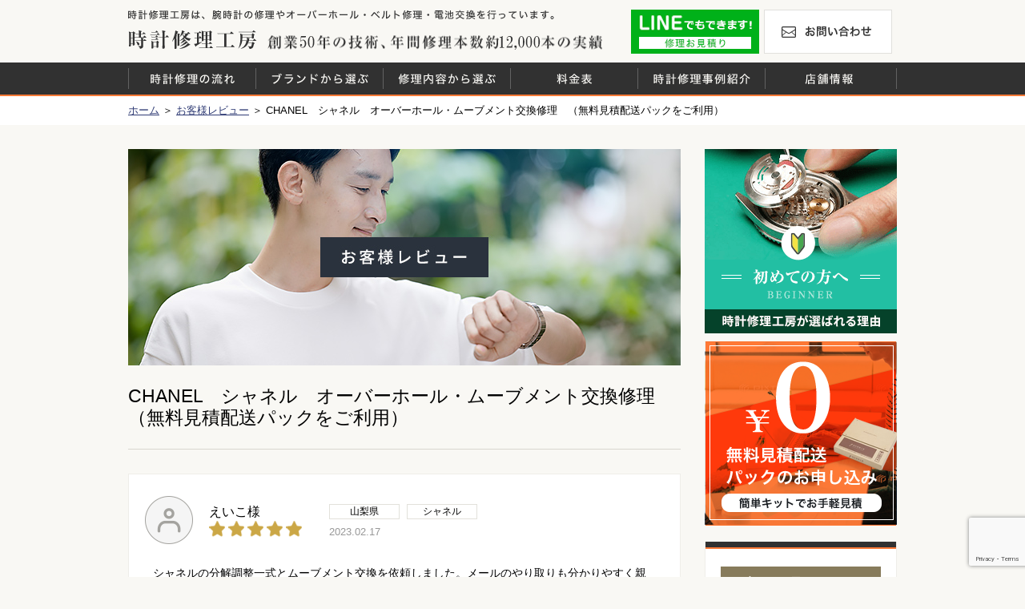

--- FILE ---
content_type: text/html; charset=UTF-8
request_url: https://www.tokei-syuri.jp/review/review10634.html
body_size: 15145
content:
<!DOCTYPE html>
<html dir="ltr" lang="ja" prefix="og: https://ogp.me/ns#" class="no-js">
<head>

<!-- Google Tag Manager -->
<script>(function(w,d,s,l,i){w[l]=w[l]||[];w[l].push({'gtm.start':
new Date().getTime(),event:'gtm.js'});var f=d.getElementsByTagName(s)[0],
j=d.createElement(s),dl=l!='dataLayer'?'&l='+l:'';j.async=true;j.src=
'https://www.googletagmanager.com/gtm.js?id='+i+dl;f.parentNode.insertBefore(j,f);
})(window,document,'script','dataLayer','GTM-5ZBMB8Z');</script>
<!-- End Google Tag Manager -->
<meta name="facebook-domain-verification" content="q4zyjehzojakwji7dbq70s93c78r2z" />
<meta charset="UTF-8">
<meta name="viewport" content="width=device-width, user-scalable=no">
<link rel="icon" href="https://www.tokei-syuri.jp/wp-content/themes/tmpl/img/favicon.ico">


<title>CHANEL シャネル オーバーホール・ムーブメント交換修理 （無料見積配送パックをご利用） - 時計修理工房 白金堂（時計修理職人直営店）</title>

		<!-- All in One SEO 4.9.3 - aioseo.com -->
	<meta name="robots" content="max-image-preview:large" />
	<link rel="canonical" href="https://www.tokei-syuri.jp/review/review10634.html" />
	<meta name="generator" content="All in One SEO (AIOSEO) 4.9.3" />
		<meta property="og:locale" content="ja_JP" />
		<meta property="og:site_name" content="時計修理工房 白金堂（時計修理職人直営店） -" />
		<meta property="og:type" content="article" />
		<meta property="og:title" content="CHANEL シャネル オーバーホール・ムーブメント交換修理 （無料見積配送パックをご利用） - 時計修理工房 白金堂（時計修理職人直営店）" />
		<meta property="og:url" content="https://www.tokei-syuri.jp/review/review10634.html" />
		<meta property="article:published_time" content="2023-02-17T03:04:14+00:00" />
		<meta property="article:modified_time" content="2023-02-17T03:04:14+00:00" />
		<meta name="twitter:card" content="summary_large_image" />
		<meta name="twitter:title" content="CHANEL シャネル オーバーホール・ムーブメント交換修理 （無料見積配送パックをご利用） - 時計修理工房 白金堂（時計修理職人直営店）" />
		<script type="application/ld+json" class="aioseo-schema">
			{"@context":"https:\/\/schema.org","@graph":[{"@type":"BreadcrumbList","@id":"https:\/\/www.tokei-syuri.jp\/review\/review10634.html#breadcrumblist","itemListElement":[{"@type":"ListItem","@id":"https:\/\/www.tokei-syuri.jp#listItem","position":1,"name":"\u30db\u30fc\u30e0","item":"https:\/\/www.tokei-syuri.jp","nextItem":{"@type":"ListItem","@id":"https:\/\/www.tokei-syuri.jp\/review#listItem","name":"\u304a\u5ba2\u69d8\u30ec\u30d3\u30e5\u30fc"}},{"@type":"ListItem","@id":"https:\/\/www.tokei-syuri.jp\/review#listItem","position":2,"name":"\u304a\u5ba2\u69d8\u30ec\u30d3\u30e5\u30fc","item":"https:\/\/www.tokei-syuri.jp\/review","nextItem":{"@type":"ListItem","@id":"https:\/\/www.tokei-syuri.jp\/review\/review10634.html#listItem","name":"CHANEL\u3000\u30b7\u30e3\u30cd\u30eb\u3000\u30aa\u30fc\u30d0\u30fc\u30db\u30fc\u30eb\u30fb\u30e0\u30fc\u30d6\u30e1\u30f3\u30c8\u4ea4\u63db\u4fee\u7406\u3000\uff08\u7121\u6599\u898b\u7a4d\u914d\u9001\u30d1\u30c3\u30af\u3092\u3054\u5229\u7528\uff09"},"previousItem":{"@type":"ListItem","@id":"https:\/\/www.tokei-syuri.jp#listItem","name":"\u30db\u30fc\u30e0"}},{"@type":"ListItem","@id":"https:\/\/www.tokei-syuri.jp\/review\/review10634.html#listItem","position":3,"name":"CHANEL\u3000\u30b7\u30e3\u30cd\u30eb\u3000\u30aa\u30fc\u30d0\u30fc\u30db\u30fc\u30eb\u30fb\u30e0\u30fc\u30d6\u30e1\u30f3\u30c8\u4ea4\u63db\u4fee\u7406\u3000\uff08\u7121\u6599\u898b\u7a4d\u914d\u9001\u30d1\u30c3\u30af\u3092\u3054\u5229\u7528\uff09","previousItem":{"@type":"ListItem","@id":"https:\/\/www.tokei-syuri.jp\/review#listItem","name":"\u304a\u5ba2\u69d8\u30ec\u30d3\u30e5\u30fc"}}]},{"@type":"Organization","@id":"https:\/\/www.tokei-syuri.jp\/#organization","name":"\u6642\u8a08\u4fee\u7406\u5de5\u623f \u767d\u91d1\u5802\uff08\u6642\u8a08\u4fee\u7406\u8077\u4eba\u76f4\u55b6\u5e97\uff09","url":"https:\/\/www.tokei-syuri.jp\/"},{"@type":"WebPage","@id":"https:\/\/www.tokei-syuri.jp\/review\/review10634.html#webpage","url":"https:\/\/www.tokei-syuri.jp\/review\/review10634.html","name":"CHANEL \u30b7\u30e3\u30cd\u30eb \u30aa\u30fc\u30d0\u30fc\u30db\u30fc\u30eb\u30fb\u30e0\u30fc\u30d6\u30e1\u30f3\u30c8\u4ea4\u63db\u4fee\u7406 \uff08\u7121\u6599\u898b\u7a4d\u914d\u9001\u30d1\u30c3\u30af\u3092\u3054\u5229\u7528\uff09 - \u6642\u8a08\u4fee\u7406\u5de5\u623f \u767d\u91d1\u5802\uff08\u6642\u8a08\u4fee\u7406\u8077\u4eba\u76f4\u55b6\u5e97\uff09","inLanguage":"ja","isPartOf":{"@id":"https:\/\/www.tokei-syuri.jp\/#website"},"breadcrumb":{"@id":"https:\/\/www.tokei-syuri.jp\/review\/review10634.html#breadcrumblist"},"datePublished":"2023-02-17T12:04:14+09:00","dateModified":"2023-02-17T12:04:14+09:00"},{"@type":"WebSite","@id":"https:\/\/www.tokei-syuri.jp\/#website","url":"https:\/\/www.tokei-syuri.jp\/","name":"\u6642\u8a08\u4fee\u7406\u5de5\u623f \u767d\u91d1\u5802\uff08\u6642\u8a08\u4fee\u7406\u8077\u4eba\u76f4\u55b6\u5e97\uff09","inLanguage":"ja","publisher":{"@id":"https:\/\/www.tokei-syuri.jp\/#organization"}}]}
		</script>
		<!-- All in One SEO -->

<script type="text/javascript">
window._wpemojiSettings = {"baseUrl":"https:\/\/s.w.org\/images\/core\/emoji\/14.0.0\/72x72\/","ext":".png","svgUrl":"https:\/\/s.w.org\/images\/core\/emoji\/14.0.0\/svg\/","svgExt":".svg","source":{"concatemoji":"https:\/\/www.tokei-syuri.jp\/wp-includes\/js\/wp-emoji-release.min.js?ver=6.3.7"}};
/*! This file is auto-generated */
!function(i,n){var o,s,e;function c(e){try{var t={supportTests:e,timestamp:(new Date).valueOf()};sessionStorage.setItem(o,JSON.stringify(t))}catch(e){}}function p(e,t,n){e.clearRect(0,0,e.canvas.width,e.canvas.height),e.fillText(t,0,0);var t=new Uint32Array(e.getImageData(0,0,e.canvas.width,e.canvas.height).data),r=(e.clearRect(0,0,e.canvas.width,e.canvas.height),e.fillText(n,0,0),new Uint32Array(e.getImageData(0,0,e.canvas.width,e.canvas.height).data));return t.every(function(e,t){return e===r[t]})}function u(e,t,n){switch(t){case"flag":return n(e,"\ud83c\udff3\ufe0f\u200d\u26a7\ufe0f","\ud83c\udff3\ufe0f\u200b\u26a7\ufe0f")?!1:!n(e,"\ud83c\uddfa\ud83c\uddf3","\ud83c\uddfa\u200b\ud83c\uddf3")&&!n(e,"\ud83c\udff4\udb40\udc67\udb40\udc62\udb40\udc65\udb40\udc6e\udb40\udc67\udb40\udc7f","\ud83c\udff4\u200b\udb40\udc67\u200b\udb40\udc62\u200b\udb40\udc65\u200b\udb40\udc6e\u200b\udb40\udc67\u200b\udb40\udc7f");case"emoji":return!n(e,"\ud83e\udef1\ud83c\udffb\u200d\ud83e\udef2\ud83c\udfff","\ud83e\udef1\ud83c\udffb\u200b\ud83e\udef2\ud83c\udfff")}return!1}function f(e,t,n){var r="undefined"!=typeof WorkerGlobalScope&&self instanceof WorkerGlobalScope?new OffscreenCanvas(300,150):i.createElement("canvas"),a=r.getContext("2d",{willReadFrequently:!0}),o=(a.textBaseline="top",a.font="600 32px Arial",{});return e.forEach(function(e){o[e]=t(a,e,n)}),o}function t(e){var t=i.createElement("script");t.src=e,t.defer=!0,i.head.appendChild(t)}"undefined"!=typeof Promise&&(o="wpEmojiSettingsSupports",s=["flag","emoji"],n.supports={everything:!0,everythingExceptFlag:!0},e=new Promise(function(e){i.addEventListener("DOMContentLoaded",e,{once:!0})}),new Promise(function(t){var n=function(){try{var e=JSON.parse(sessionStorage.getItem(o));if("object"==typeof e&&"number"==typeof e.timestamp&&(new Date).valueOf()<e.timestamp+604800&&"object"==typeof e.supportTests)return e.supportTests}catch(e){}return null}();if(!n){if("undefined"!=typeof Worker&&"undefined"!=typeof OffscreenCanvas&&"undefined"!=typeof URL&&URL.createObjectURL&&"undefined"!=typeof Blob)try{var e="postMessage("+f.toString()+"("+[JSON.stringify(s),u.toString(),p.toString()].join(",")+"));",r=new Blob([e],{type:"text/javascript"}),a=new Worker(URL.createObjectURL(r),{name:"wpTestEmojiSupports"});return void(a.onmessage=function(e){c(n=e.data),a.terminate(),t(n)})}catch(e){}c(n=f(s,u,p))}t(n)}).then(function(e){for(var t in e)n.supports[t]=e[t],n.supports.everything=n.supports.everything&&n.supports[t],"flag"!==t&&(n.supports.everythingExceptFlag=n.supports.everythingExceptFlag&&n.supports[t]);n.supports.everythingExceptFlag=n.supports.everythingExceptFlag&&!n.supports.flag,n.DOMReady=!1,n.readyCallback=function(){n.DOMReady=!0}}).then(function(){return e}).then(function(){var e;n.supports.everything||(n.readyCallback(),(e=n.source||{}).concatemoji?t(e.concatemoji):e.wpemoji&&e.twemoji&&(t(e.twemoji),t(e.wpemoji)))}))}((window,document),window._wpemojiSettings);
</script>
<style type="text/css">
img.wp-smiley,
img.emoji {
	display: inline !important;
	border: none !important;
	box-shadow: none !important;
	height: 1em !important;
	width: 1em !important;
	margin: 0 0.07em !important;
	vertical-align: -0.1em !important;
	background: none !important;
	padding: 0 !important;
}
</style>
	<link rel='stylesheet' id='wp-block-library-css' href='https://www.tokei-syuri.jp/wp-includes/css/dist/block-library/style.min.css?ver=6.3.7' type='text/css' media='all' />
<link rel='stylesheet' id='aioseo/css/src/vue/standalone/blocks/table-of-contents/global.scss-css' href='https://www.tokei-syuri.jp/wp-content/plugins/all-in-one-seo-pack/dist/Lite/assets/css/table-of-contents/global.e90f6d47.css?ver=4.9.3' type='text/css' media='all' />
<style id='classic-theme-styles-inline-css' type='text/css'>
/*! This file is auto-generated */
.wp-block-button__link{color:#fff;background-color:#32373c;border-radius:9999px;box-shadow:none;text-decoration:none;padding:calc(.667em + 2px) calc(1.333em + 2px);font-size:1.125em}.wp-block-file__button{background:#32373c;color:#fff;text-decoration:none}
</style>
<style id='global-styles-inline-css' type='text/css'>
body{--wp--preset--color--black: #000000;--wp--preset--color--cyan-bluish-gray: #abb8c3;--wp--preset--color--white: #ffffff;--wp--preset--color--pale-pink: #f78da7;--wp--preset--color--vivid-red: #cf2e2e;--wp--preset--color--luminous-vivid-orange: #ff6900;--wp--preset--color--luminous-vivid-amber: #fcb900;--wp--preset--color--light-green-cyan: #7bdcb5;--wp--preset--color--vivid-green-cyan: #00d084;--wp--preset--color--pale-cyan-blue: #8ed1fc;--wp--preset--color--vivid-cyan-blue: #0693e3;--wp--preset--color--vivid-purple: #9b51e0;--wp--preset--gradient--vivid-cyan-blue-to-vivid-purple: linear-gradient(135deg,rgba(6,147,227,1) 0%,rgb(155,81,224) 100%);--wp--preset--gradient--light-green-cyan-to-vivid-green-cyan: linear-gradient(135deg,rgb(122,220,180) 0%,rgb(0,208,130) 100%);--wp--preset--gradient--luminous-vivid-amber-to-luminous-vivid-orange: linear-gradient(135deg,rgba(252,185,0,1) 0%,rgba(255,105,0,1) 100%);--wp--preset--gradient--luminous-vivid-orange-to-vivid-red: linear-gradient(135deg,rgba(255,105,0,1) 0%,rgb(207,46,46) 100%);--wp--preset--gradient--very-light-gray-to-cyan-bluish-gray: linear-gradient(135deg,rgb(238,238,238) 0%,rgb(169,184,195) 100%);--wp--preset--gradient--cool-to-warm-spectrum: linear-gradient(135deg,rgb(74,234,220) 0%,rgb(151,120,209) 20%,rgb(207,42,186) 40%,rgb(238,44,130) 60%,rgb(251,105,98) 80%,rgb(254,248,76) 100%);--wp--preset--gradient--blush-light-purple: linear-gradient(135deg,rgb(255,206,236) 0%,rgb(152,150,240) 100%);--wp--preset--gradient--blush-bordeaux: linear-gradient(135deg,rgb(254,205,165) 0%,rgb(254,45,45) 50%,rgb(107,0,62) 100%);--wp--preset--gradient--luminous-dusk: linear-gradient(135deg,rgb(255,203,112) 0%,rgb(199,81,192) 50%,rgb(65,88,208) 100%);--wp--preset--gradient--pale-ocean: linear-gradient(135deg,rgb(255,245,203) 0%,rgb(182,227,212) 50%,rgb(51,167,181) 100%);--wp--preset--gradient--electric-grass: linear-gradient(135deg,rgb(202,248,128) 0%,rgb(113,206,126) 100%);--wp--preset--gradient--midnight: linear-gradient(135deg,rgb(2,3,129) 0%,rgb(40,116,252) 100%);--wp--preset--font-size--small: 13px;--wp--preset--font-size--medium: 20px;--wp--preset--font-size--large: 36px;--wp--preset--font-size--x-large: 42px;--wp--preset--spacing--20: 0.44rem;--wp--preset--spacing--30: 0.67rem;--wp--preset--spacing--40: 1rem;--wp--preset--spacing--50: 1.5rem;--wp--preset--spacing--60: 2.25rem;--wp--preset--spacing--70: 3.38rem;--wp--preset--spacing--80: 5.06rem;--wp--preset--shadow--natural: 6px 6px 9px rgba(0, 0, 0, 0.2);--wp--preset--shadow--deep: 12px 12px 50px rgba(0, 0, 0, 0.4);--wp--preset--shadow--sharp: 6px 6px 0px rgba(0, 0, 0, 0.2);--wp--preset--shadow--outlined: 6px 6px 0px -3px rgba(255, 255, 255, 1), 6px 6px rgba(0, 0, 0, 1);--wp--preset--shadow--crisp: 6px 6px 0px rgba(0, 0, 0, 1);}:where(.is-layout-flex){gap: 0.5em;}:where(.is-layout-grid){gap: 0.5em;}body .is-layout-flow > .alignleft{float: left;margin-inline-start: 0;margin-inline-end: 2em;}body .is-layout-flow > .alignright{float: right;margin-inline-start: 2em;margin-inline-end: 0;}body .is-layout-flow > .aligncenter{margin-left: auto !important;margin-right: auto !important;}body .is-layout-constrained > .alignleft{float: left;margin-inline-start: 0;margin-inline-end: 2em;}body .is-layout-constrained > .alignright{float: right;margin-inline-start: 2em;margin-inline-end: 0;}body .is-layout-constrained > .aligncenter{margin-left: auto !important;margin-right: auto !important;}body .is-layout-constrained > :where(:not(.alignleft):not(.alignright):not(.alignfull)){max-width: var(--wp--style--global--content-size);margin-left: auto !important;margin-right: auto !important;}body .is-layout-constrained > .alignwide{max-width: var(--wp--style--global--wide-size);}body .is-layout-flex{display: flex;}body .is-layout-flex{flex-wrap: wrap;align-items: center;}body .is-layout-flex > *{margin: 0;}body .is-layout-grid{display: grid;}body .is-layout-grid > *{margin: 0;}:where(.wp-block-columns.is-layout-flex){gap: 2em;}:where(.wp-block-columns.is-layout-grid){gap: 2em;}:where(.wp-block-post-template.is-layout-flex){gap: 1.25em;}:where(.wp-block-post-template.is-layout-grid){gap: 1.25em;}.has-black-color{color: var(--wp--preset--color--black) !important;}.has-cyan-bluish-gray-color{color: var(--wp--preset--color--cyan-bluish-gray) !important;}.has-white-color{color: var(--wp--preset--color--white) !important;}.has-pale-pink-color{color: var(--wp--preset--color--pale-pink) !important;}.has-vivid-red-color{color: var(--wp--preset--color--vivid-red) !important;}.has-luminous-vivid-orange-color{color: var(--wp--preset--color--luminous-vivid-orange) !important;}.has-luminous-vivid-amber-color{color: var(--wp--preset--color--luminous-vivid-amber) !important;}.has-light-green-cyan-color{color: var(--wp--preset--color--light-green-cyan) !important;}.has-vivid-green-cyan-color{color: var(--wp--preset--color--vivid-green-cyan) !important;}.has-pale-cyan-blue-color{color: var(--wp--preset--color--pale-cyan-blue) !important;}.has-vivid-cyan-blue-color{color: var(--wp--preset--color--vivid-cyan-blue) !important;}.has-vivid-purple-color{color: var(--wp--preset--color--vivid-purple) !important;}.has-black-background-color{background-color: var(--wp--preset--color--black) !important;}.has-cyan-bluish-gray-background-color{background-color: var(--wp--preset--color--cyan-bluish-gray) !important;}.has-white-background-color{background-color: var(--wp--preset--color--white) !important;}.has-pale-pink-background-color{background-color: var(--wp--preset--color--pale-pink) !important;}.has-vivid-red-background-color{background-color: var(--wp--preset--color--vivid-red) !important;}.has-luminous-vivid-orange-background-color{background-color: var(--wp--preset--color--luminous-vivid-orange) !important;}.has-luminous-vivid-amber-background-color{background-color: var(--wp--preset--color--luminous-vivid-amber) !important;}.has-light-green-cyan-background-color{background-color: var(--wp--preset--color--light-green-cyan) !important;}.has-vivid-green-cyan-background-color{background-color: var(--wp--preset--color--vivid-green-cyan) !important;}.has-pale-cyan-blue-background-color{background-color: var(--wp--preset--color--pale-cyan-blue) !important;}.has-vivid-cyan-blue-background-color{background-color: var(--wp--preset--color--vivid-cyan-blue) !important;}.has-vivid-purple-background-color{background-color: var(--wp--preset--color--vivid-purple) !important;}.has-black-border-color{border-color: var(--wp--preset--color--black) !important;}.has-cyan-bluish-gray-border-color{border-color: var(--wp--preset--color--cyan-bluish-gray) !important;}.has-white-border-color{border-color: var(--wp--preset--color--white) !important;}.has-pale-pink-border-color{border-color: var(--wp--preset--color--pale-pink) !important;}.has-vivid-red-border-color{border-color: var(--wp--preset--color--vivid-red) !important;}.has-luminous-vivid-orange-border-color{border-color: var(--wp--preset--color--luminous-vivid-orange) !important;}.has-luminous-vivid-amber-border-color{border-color: var(--wp--preset--color--luminous-vivid-amber) !important;}.has-light-green-cyan-border-color{border-color: var(--wp--preset--color--light-green-cyan) !important;}.has-vivid-green-cyan-border-color{border-color: var(--wp--preset--color--vivid-green-cyan) !important;}.has-pale-cyan-blue-border-color{border-color: var(--wp--preset--color--pale-cyan-blue) !important;}.has-vivid-cyan-blue-border-color{border-color: var(--wp--preset--color--vivid-cyan-blue) !important;}.has-vivid-purple-border-color{border-color: var(--wp--preset--color--vivid-purple) !important;}.has-vivid-cyan-blue-to-vivid-purple-gradient-background{background: var(--wp--preset--gradient--vivid-cyan-blue-to-vivid-purple) !important;}.has-light-green-cyan-to-vivid-green-cyan-gradient-background{background: var(--wp--preset--gradient--light-green-cyan-to-vivid-green-cyan) !important;}.has-luminous-vivid-amber-to-luminous-vivid-orange-gradient-background{background: var(--wp--preset--gradient--luminous-vivid-amber-to-luminous-vivid-orange) !important;}.has-luminous-vivid-orange-to-vivid-red-gradient-background{background: var(--wp--preset--gradient--luminous-vivid-orange-to-vivid-red) !important;}.has-very-light-gray-to-cyan-bluish-gray-gradient-background{background: var(--wp--preset--gradient--very-light-gray-to-cyan-bluish-gray) !important;}.has-cool-to-warm-spectrum-gradient-background{background: var(--wp--preset--gradient--cool-to-warm-spectrum) !important;}.has-blush-light-purple-gradient-background{background: var(--wp--preset--gradient--blush-light-purple) !important;}.has-blush-bordeaux-gradient-background{background: var(--wp--preset--gradient--blush-bordeaux) !important;}.has-luminous-dusk-gradient-background{background: var(--wp--preset--gradient--luminous-dusk) !important;}.has-pale-ocean-gradient-background{background: var(--wp--preset--gradient--pale-ocean) !important;}.has-electric-grass-gradient-background{background: var(--wp--preset--gradient--electric-grass) !important;}.has-midnight-gradient-background{background: var(--wp--preset--gradient--midnight) !important;}.has-small-font-size{font-size: var(--wp--preset--font-size--small) !important;}.has-medium-font-size{font-size: var(--wp--preset--font-size--medium) !important;}.has-large-font-size{font-size: var(--wp--preset--font-size--large) !important;}.has-x-large-font-size{font-size: var(--wp--preset--font-size--x-large) !important;}
.wp-block-navigation a:where(:not(.wp-element-button)){color: inherit;}
:where(.wp-block-post-template.is-layout-flex){gap: 1.25em;}:where(.wp-block-post-template.is-layout-grid){gap: 1.25em;}
:where(.wp-block-columns.is-layout-flex){gap: 2em;}:where(.wp-block-columns.is-layout-grid){gap: 2em;}
.wp-block-pullquote{font-size: 1.5em;line-height: 1.6;}
</style>
<link rel='stylesheet' id='contact-form-7-css' href='https://www.tokei-syuri.jp/wp-content/plugins/contact-form-7/includes/css/styles.css?ver=5.9.8' type='text/css' media='all' />
<link rel='stylesheet' id='custome-style-css' href='https://www.tokei-syuri.jp/wp-content/themes/tmpl/style.css?1768914607' type='text/css' media='all' />
<script type='text/javascript' src='https://www.tokei-syuri.jp/wp-content/themes/tmpl/lib/jquery-1.12.3.min.js' id='custome-jquery-js'></script>
<!--[if lt IE 9]>
<script type='text/javascript' src='https://www.tokei-syuri.jp/wp-content/themes/tmpl/lib/css3-mediaqueries.js' id='custome-css3mediaqueries-js'></script>
<![endif]-->
<!--[if lt IE 9]>
<script type='text/javascript' src='https://www.tokei-syuri.jp/wp-content/themes/tmpl/lib/html5shiv.min.js' id='custome-html5shiv-js'></script>
<![endif]-->
<script type='text/javascript' src='https://www.tokei-syuri.jp/wp-content/themes/tmpl/js/common.js' id='custome-common-js'></script>
<link rel="https://api.w.org/" href="https://www.tokei-syuri.jp/wp-json/" /><link rel='shortlink' href='https://www.tokei-syuri.jp/?p=10634' />
<link rel="alternate" type="application/json+oembed" href="https://www.tokei-syuri.jp/wp-json/oembed/1.0/embed?url=https%3A%2F%2Fwww.tokei-syuri.jp%2Freview%2Freview10634.html" />
<link rel="alternate" type="text/xml+oembed" href="https://www.tokei-syuri.jp/wp-json/oembed/1.0/embed?url=https%3A%2F%2Fwww.tokei-syuri.jp%2Freview%2Freview10634.html&#038;format=xml" />
<script type="text/javascript">
	window._se_plugin_version = '8.1.9';
</script>

<!-- Meta Pixel Code -->
<script>
!function(f,b,e,v,n,t,s)
{if(f.fbq)return;n=f.fbq=function(){n.callMethod?
n.callMethod.apply(n,arguments):n.queue.push(arguments)};
if(!f._fbq)f._fbq=n;n.push=n;n.loaded=!0;n.version='2.0';
n.queue=[];t=b.createElement(e);t.async=!0;
t.src=v;s=b.getElementsByTagName(e)[0];
s.parentNode.insertBefore(t,s)}(window, document,'script',
'https://connect.facebook.net/en_US/fbevents.js');
fbq('init', '1022300102158598');
fbq('track', 'PageView');
</script>
<noscript><img height="1" width="1" style="display:none"
src="https://www.facebook.com/tr?id=1022300102158598&ev=PageView&noscript=1"
/></noscript>
<!-- End Meta Pixel Code -->
</head>

<body id="pageTop">

<!-- Google Tag Manager (noscript) -->
<noscript><iframe src="https://www.googletagmanager.com/ns.html?id=GTM-5ZBMB8Z"
height="0" width="0" style="display:none;visibility:hidden"></iframe></noscript>
<!-- End Google Tag Manager (noscript) -->

<div id="siteHeader">
	<div class="header">
		<p class="intro">時計修理工房は、腕時計の修理やオーバーホール・ベルト修理・電池交換を行っています。</p>
		<p class="title"><a href="https://www.tokei-syuri.jp/">時計修理工房 白金堂（時計修理職人直営店）</a></p>
		<p class="catch">創業44年の技術、年間修理本数約6,000本の実績</p>
		<ul class="topNavi">
			<li class="line"><a href="https://www.tokei-syuri.jp/line">修理お見積りLineでもできます！</a></li>
			<li class="contact"><a href="https://www.tokei-syuri.jp/contact">お問い合わせ</a></li>
			<li class="pack"><a href="https://www.tokei-syuri.jp/pack/order">無料お見積り</a></li>
			<li class="menu pcHide"><a href="javascript:void(0);">メニュー</a></li>
		</ul>
	</div>
</div>
<div id="siteHeaderNaviPc">
	<ul class="top">
		<li class="service"><a href="https://www.tokei-syuri.jp/service">時計修理の流れ</a></li>
		<li class="brand">
			<span>ブランドから選ぶ</span>
			<ul class="sub">
				<li class="rolex"><a href="https://www.tokei-syuri.jp/lp_rolex">ロレックス</a></li>
				<li class="rolex-daytona"><a href="https://www.tokei-syuri.jp/lp_rolex-daytona">ロレックス デイトナ</a></li>
				<li class="omega"><a href="https://www.tokei-syuri.jp/lp_omega">オメガ</a></li>
				<li class="cartier"><a href="https://www.tokei-syuri.jp/lp_cartier">カルティエ</a></li>
				<li class="tagheuer"><a href="https://www.tokei-syuri.jp/lp_tagheuer">タグホイヤー</a></li>
				<li class="bvlgari"><a href="https://www.tokei-syuri.jp/lp_bvlgari">ブルガリ</a></li>
				<li class="iwc"><a href="https://www.tokei-syuri.jp/lp_iwc">ＩＷＣ</a></li>
				<li class="breitling"><a href="https://www.tokei-syuri.jp/lp_breitling">ブライトリング</a></li>
				<li class="chanel"><a href="https://www.tokei-syuri.jp/lp_chanel">シャネル</a></li>
				<li class="AP"><a href="https://www.tokei-syuri.jp/lp_audemarspiguet">オーデマ ピゲ</a></li>
				<li class="other"><a href="https://www.tokei-syuri.jp/repair/other">その他</a></li>
			</ul>
		</li>
		<li class="repair"><a href="https://www.tokei-syuri.jp/repair">修理内容から選ぶ</a></li>
		<li class="price"><a href="https://www.tokei-syuri.jp/price">料金表</a></li>
		<li class="case">
			<a href="https://www.tokei-syuri.jp/case">時計修理事例紹介</a>
			<ul class="sub">
				<li class="rolex"><a href="https://www.tokei-syuri.jp/case?case_brand=%E3%83%AD%E3%83%AC%E3%83%83%E3%82%AF%E3%82%B9">ロレックス</a></li>
				<li class="omega"><a href="https://www.tokei-syuri.jp/case?case_brand=%E3%82%AA%E3%83%A1%E3%82%AC">オメガ</a></li>
				<li class="cartier"><a href="https://www.tokei-syuri.jp/case?case_brand=%E3%82%AB%E3%83%AB%E3%83%86%E3%82%A3%E3%82%A8">カルティエ</a></li>
				<li class="tagheuer"><a href="https://www.tokei-syuri.jp/case?case_brand=%E3%82%BF%E3%82%B0%E3%83%9B%E3%82%A4%E3%83%A4%E3%83%BC">タグホイヤー</a></li>
				<li class="bvlgari"><a href="https://www.tokei-syuri.jp/case?case_brand=%E3%83%96%E3%83%AB%E3%82%AC%E3%83%AA">ブルガリ</a></li>
				<li class="iwc"><a href="https://www.tokei-syuri.jp/case?case_brand=%EF%BC%A9%EF%BC%B7%EF%BC%A3">ＩＷＣ</a></li>
				<li class="breitling"><a href="https://www.tokei-syuri.jp/case?case_brand=%E3%83%96%E3%83%A9%E3%82%A4%E3%83%88%E3%83%AA%E3%83%B3%E3%82%B0">ブライトリング</a></li>
				<li class="overhaul"><a href="https://www.tokei-syuri.jp/case?case_cat=%E3%82%AA%E3%83%BC%E3%83%90%E3%83%BC%E3%83%9B%E3%83%BC%E3%83%AB">オーバーホール</a></li>
				<li class="repair"><a href="https://www.tokei-syuri.jp/case?keyword=%E3%83%99%E3%83%AB%E3%83%88%E4%BF%AE%E7%90%86">時計ベルト修理</a></li>
				<li class="orderbelt"><a href="https://www.tokei-syuri.jp/case?case_cat=%E3%82%AA%E3%83%BC%E3%83%80%E3%83%BC%E3%83%99%E3%83%AB%E3%83%88">オーダーベルト</a></li>
			</ul>
		</li>
		<li class="shop">
			<span>店舗情報</span>
			<ul class="sub">
				<li class="shop_tokyo"><a href="https://www.tokei-syuri.jp/tokyo">東京銀座本店</a></li>
				<li class="shop_osaka"><a href="https://www.tokei-syuri.jp/osaka">大阪梅田ドーチカ店</a></li>
				<li class="shop_tomio"><a href="https://www.tokei-syuri.jp/tomio">奈良富雄事務所</a></li>
			</ul>
		</li>
	</ul>
</div>
<div id="siteHeaderMenuSp">
	<ul class="menu">
		<li><a href="https://www.tokei-syuri.jp/">トップページ</a></li>
		<li><a href="https://www.tokei-syuri.jp/service">時計修理の流れ</a></li>
		<li><a href="javascript:;" class="sub">ブランドから選ぶ</a>
			<ul class="sub">
				<li><a href="https://www.tokei-syuri.jp/lp_rolex">ロレックス</a></li>
				<li><a href="https://www.tokei-syuri.jp/lp_rolex-daytona">ロレックス デイトナ</a></li>
				<li><a href="https://www.tokei-syuri.jp/lp_omega">オメガ</a></li>
				<li><a href="https://www.tokei-syuri.jp/lp_cartier">カルティエ</a></li>
				<li><a href="https://www.tokei-syuri.jp/lp_tagheuer">タグホイヤー</a></li>
				<li><a href="https://www.tokei-syuri.jp/lp_bvlgari">ブルガリ</a></li>
				<li><a href="https://www.tokei-syuri.jp/lp_iwc">ＩＷＣ</a></li>
				<li><a href="https://www.tokei-syuri.jp/lp_breitling">ブライトリング</a></li>
				<li><a href="https://www.tokei-syuri.jp/lp_chanel">シャネル</a></li>
				<li><a href="https://www.tokei-syuri.jp/lp_audemarspiguet">オーデマ ピゲ</a></li>
				<li><a href="https://www.tokei-syuri.jp/repair/other">その他のブランド</a></li>
			</ul>
		</li>
		<li><a href="javascript:;" class="sub">修理内容から選ぶ</a>
			<ul class="sub">
				<li><a href="https://www.tokei-syuri.jp/lp_overhaul">オーバーホール</a></li>
				<li><a href="https://www.tokei-syuri.jp/lp_belt">ベルト修理</a></li>
				<li><a href="https://www.tokei-syuri.jp/repair">その他</a></li>
			</ul>
		</li>
		<li><a href="https://www.tokei-syuri.jp/price">料金表</a></li>
		<li><a href="https://www.tokei-syuri.jp/case">時計修理事例紹介</a></li>
		<li><a href="javascript:;" class="sub">店舗情報</a>
			<ul class="sub">
				<li><a href="https://www.tokei-syuri.jp/tokyo">東京銀座本店</a></li>
				<li><a href="https://www.tokei-syuri.jp/osaka">大阪梅田ドーチカ店</a></li>
				<li><a href="https://www.tokei-syuri.jp/tomio">奈良富雄事務所</a></li>
</a></li>
			</ul>
		</li>
		<li><a href="https://www.tokei-syuri.jp/comic">マンガで分かる初めての時計修理</a></li>
		<li><a href="http://tokeisyurikobo.bbs.fc2.com/" target="_blank">お問い合わせ・ご相談専用掲示板</a></li>
		<li><a href="https://www.tokei-syuri.jp/event">イベント・キャンペーン</a></li>
		<li><a href="https://www.tokei-syuri.jp/contact">お問い合わせ</a></li>
		<li><a href="https://www.tokei-syuri.jp/recruit">リクルート</a></li>
		<li><a href="https://www.tokei-syuri.jp/sitemap">サイトマップ</a></li>
	</ul>
</div>
<div id="siteHeaderNaviSp">
	<ul>
		<li class="rolex"><a href="https://www.tokei-syuri.jp/lp_rolex">ロレックス</a></li>
		<li class="omega"><a href="https://www.tokei-syuri.jp/lp_omega">オメガ</a></li>
		<li class="cartier"><a href="https://www.tokei-syuri.jp/lp_cartier">カルティエ</a></li>
		<li class="tagheuer"><a href="https://www.tokei-syuri.jp/lp_tagheuer">タグホイヤー</a></li>
		<li class="bvlgari"><a href="https://www.tokei-syuri.jp/lp_bvlgari">ブルガリ</a></li>
		<li class="iwc"><a href="https://www.tokei-syuri.jp/lp_iwc">ＩＷＣ</a></li>
		<li class="breitling"><a href="https://www.tokei-syuri.jp/lp_breitling">ブライトリング</a></li>
		<li class="other"><a href="https://www.tokei-syuri.jp/repair/other">その他</a></li>
		<li class="overhaul"><a href="https://www.tokei-syuri.jp/lp_overhaul">オーバーホール</a></li>
		<li class="belt"><a href="https://www.tokei-syuri.jp/lp_belt">ベルトの調整・交換</a></li>
	</ul>
</div>
<div class="newsheader" style="display:none!important;"><a href="https://www.tokei-syuri.jp/news/news12476.html">2025.02.21 料金改定のお知らせ（3月1日以降）</a></div>
<div class="breadcrumb">
	<div class="inner">
		<a href="/">ホーム</a>&nbsp;＞&nbsp;<a href="/review">お客様レビュー</a>&nbsp;＞&nbsp;CHANEL　シャネル　オーバーホール・ムーブメント交換修理　（無料見積配送パックをご利用）	</div>
</div>


<link rel="stylesheet" type="text/css" media="all" href="https://www.tokei-syuri.jp/wp-content/themes/tmpl/css/review.css">
<script type='text/javascript' src='https://www.tokei-syuri.jp/wp-content/themes/tmpl/js/raty/jquery.raty.js'></script>
<div class="page2col pageCommon" id="pageReviewDetail">
	<div class="panelMain">
	<div class="mv">お客様レビュー</div>
	<h1>CHANEL　シャネル　オーバーホール・ムーブメント交換修理　（無料見積配送パックをご利用）</h1>

	<div class="inner">
		<div class="profile_wrap">
			<p class="nickname">えいこ様</p>
			<p class="grade_star" data-score="5"></p>
			<script type="text/javascript">
				$('p.grade_star').raty({readOnly:true});
			</script>
		</div>
		<div class="cat_wrap">
			<ul>
				<li class="date pcHide">2023.02.17</li>
				<li class="prefectures">山梨県</li>
				<li class="brand">シャネル</li>
			</ul>
			<p class="date spHide">2023.02.17</p>
		</div>
		<div class="review">
				シャネルの分解調整一式とムーブメント交換を依頼しました。メールのやり取りも分かりやすく親切でしたし、仕上がり後の梱包も丁寧でした。		</div>
		<div class="comment_wrap">
			<h2>時計修理工房の<br class="pcHide">スタッフよりコメント</h2>
			<p class="text">この度は、弊社にお時計をお送り頂き誠にありがとうございました。
仕上がりにもご満足頂けましたようで幸いでございます。お褒めのお言葉も頂き、重ねてお礼申し上げます。
今後とも末永くお付き合い頂けますと幸いです。
またのご利用をお待ちいたしております。</p>
		</div>
	</div>
<div class="panelMainFooter" style="clear:both">
<!--	<a class="banner_special" href="/event/event11426.html"><img src="/wp-content/themes/tmpl/img/pc/img_doticasale_pc.jpg" width="100%" alt="梅田ドーチカ店オープン協賛セール"></a> -->
		<ul class="banner">
		<li class="servicePack"><a href="https://www.tokei-syuri.jp/pack/order">無料見積り配送パックのお申し込み</a></li>
	</ul>
		<div class="box_50th_banner">おかげさまで創業50周年</div>
	<div class="repairFlow">
		<h2>時計修理ご依頼の流れ</h2>
		<ul>
			<li class="pack"><a href="https://www.tokei-syuri.jp/service/service_pack">時計をお送りいただく場合</a></li>
			<li class="shop"><a href="https://www.tokei-syuri.jp/service/service_shop">ご来店の場合</a></li>
			<li class="faq"><a href="https://www.tokei-syuri.jp/faq">よくあるご質問</a></li>
		</ul>
		<a href="https://www.tokei-syuri.jp/price" class="price">料金表はこちら</a>
	</div>
</div>			
	</div>
		
	<div class="panelRight">

<div class="repairRanking pcHide">
	<p class="h2d">時計修理お困りランキング</p>
	<ul>
		<li class="r1"><a href="https://www.tokei-syuri.jp/repair/stop">時計が止まる</a></li>
		<li class="r2"><a href="https://www.tokei-syuri.jp/repair/belt">ベルトの不都合</a></li>
		<li class="r3"><a href="https://www.tokei-syuri.jp/repair/time">時計の遅れ・進み</a></li>
	</ul>
</div>
<div class="introduce pcHide">
	<p class="h2d">無料見積配送パック ご利用の流れ</p>
	<a href="https://www.youtube.com/watch?v=1IebJCFIHII?rel=0" target="_blank" class="movie" rel="nofollow">動画紹介</a>
</div>
<div class="bbs pcHide">
	<a rel="ugc" href="http://tokeisyurikobo.bbs.fc2.com/" target="_blank">お問い合わせご相談専用 掲示板</a>
</div>

<ul class="banner">
<!--
<li class="kansha pcHide"><a href="https://www.tokei-syuri.jp/event/event6729.html">サンクスキャンペーン</a></li>
<li class="cp_omega"><a href="https://www.tokei-syuri.jp/event/event7157.html">オメガキャンペーン</a></li>
<li><a href="https://www.tokei-syuri.jp/event/event7509.html"><img src="/wp-content/themes/tmpl/img/upload/20-cp500.jpg" alt="カルティエ オーバーホール10%OFF キャンペーン" width="100%" style="margin: 0 auto 10px;"/></a></li>
-->
<li class="top"><a href="https://www.tokei-syuri.jp/for_beginner">初めての方へ</a></li>
<li class="servicePack"><a href="https://www.tokei-syuri.jp/pack/order">無料見積り配送パックのお申し込み</a></li>
</ul>

<div class="box_banner_cp_side spHide">
<!-- <a href="/nakano/"><img src="/wp-content/themes/tmpl/parts/banner_cp/banner_cp_pc_side.png" width="100%"></a> -->
</div>
<section class="spHide">
<div class="shopInfo">
	<p class="category">宅配修理はこちら</p>
	<ul>
		<li class="shop_name">時計修理センター</li>
		<li class="staff"><a href="/center">スタッフ写真</a></li>
		<li class="shop_tel">0120-006-776</li>
		<li class="shop_time">営業時間10:00～18:00</li>
		<li class="shop_holiday">定休日：火曜日</li>
	<p class="category">店舗修理はこちら</p>
		<li class="shop_name">東京銀座本店</li>
		<li class="tokyo_photo"><a href="/tokyo">東京銀座店写真</a></li>
		<li class="shop_address">東京都中央区銀座5丁目1番先 銀座ファイブ 地下1階</li>
		<li class="tokyo_tel">03-5579-9676</li>
		<li class="tokyo_time">営業時間11：00～19：30</li>
		<li class="shop_holiday_tokyo">定休日：年中無休(年末年始を除く)</li>
		<!--
		<li class="shop_name nakano">東京中野ブロードウェイ店</li>
		<li class="nakano_photo"><a href="/nakano">東京中野店写真</a></li>
		<li class="shop_address">東京都中野区中野5-52-15<br/>中野ブロードウェイ2F</li>
		<li class="nakano_tel">03-5942-9181</li>
		<li class="nakano_time">営業時間11：00～19：30</li>
		<li class="shop_holiday_nakano">定休日：火・水曜日</li>
		-->
		<li class="shop_name osaka">大阪梅田ドーチカ店</li>
		<li class="osaka_photo"><a href="/osaka">大阪梅田店写真</a></li>
		<li class="shop_address">大阪府大阪市北区堂島1丁目<br/>堂島地下街6号<br/>ドージマ地下センター</li>
		<li class="osaka_tel">06-6343-3400</li>
		<li class="osaka_time">営業時間11：00～20：00</li>
		<li class="shop_holiday_osaka">定休日：第3日曜日（12月は除く）</li>
		<li class="shop_name">奈良富雄事務所</li>
		<li class="tomio_photo"><a href="/tomio/">富雄事務所写真</a></li>
		<li class="shop_address">奈良市富雄元町2丁目<br/>3-32-1 親木ビル3F</li>
		<li class="nara_tel">0742-46-0431</li>
		<li class="tomio_time">営業時間10：00～18：00</li>
		<li class="shop_holiday last">定休日：火曜日</li>
	</ul>
<!--	<p class="category nonholiday">全店 定休日：火曜日</p> -->
</div>

<link href="https://fonts.googleapis.com/css2?family=Noto+Sans+JP:wght@400;700&family=Roboto:wght@400;700&display=swap" rel="stylesheet">
<link href="https://use.fontawesome.com/releases/v5.6.1/css/all.css" rel="stylesheet">
<div class="kuchikomi_side">
    <div class="kuchikomi_side_title">
        <p class="kuchikomi_side_subTitle">日本全国<span>の</span>時計修理店<span>を<br>調べたら</span>当工房<span>が</span></p>
        <p class="h2d">口コミ数<span>と</span>事例掲載数<span>で</span><br><b>1</b>位<span>になってました！</span></p>
    </div>
    <p class="kuchikomi_side_read">大切な時計の修理は創業50年の時計修理工房白金堂に安心してご依頼ください</p>
    <div class="kuchikomi_side_box">

        <div class="kuchikomi_side_box-min kuchikomi_side_box-Blue">
            <p class="kuchikomi_side_icon"><img src="https://www.tokei-syuri.jp/wp-content/themes/tmpl/img/pc/home/kuchikomi_20210930_icon-01.png" alt="Googleマイビジネス全国１位"></p>
            <p class="kuchikomi_side_midashi">時計修理工房白金堂<br>東京銀座店</p>
            <div class="kuchikomi_side_Obi">
                <h3>Googleレビュー数</h3>
                <p>しかも★4.8の高評価</p>
            </div>
            <div class="kuchikomi_side_main">
                <p class="kuchikomi_side_main_No">
                    1388                    <span>件</span></p>
                <p class="kuchikomi_side_main_btn"><a href="https://search.google.com/local/reviews?placeid=ChIJl9TAFhyLGGAR0zQZgZlZiUg" target="_blank">レビュー</a></p>
            </div>
        </div>

        <div class="kuchikomi_side_box-min kuchikomi_side_box-Green">
            <p class="kuchikomi_side_icon"><img src="https://www.tokei-syuri.jp/wp-content/themes/tmpl/img/pc/home/kuchikomi_20210930_icon-02.png" alt="時計修理事例掲載数全国１位"></p>
            <p class="kuchikomi_side_midashi">時計修理工房白金堂<br>WEBサイト</p>
            <div class="kuchikomi_side_Obi">
                <h3>時計修理事例掲載数</h3>
                <p>内容も詳しいと評判</p>
            </div>
            <div class="kuchikomi_side_main">
                <p class="kuchikomi_side_main_No">
                    1046                    <span>件</span></p>
                <p class="kuchikomi_side_main_btn"><a href="https://www.tokei-syuri.jp/case/">事例一覧</a></p>
            </div>
        </div>

    </div>
    <p class="kuchikomi_side_cor">※【
		                    2026年1月11日		現在】の当社調べで日本全国の時計修理店と比較した順位です。</p>
</div>	

<ul class="banner">
	<li class="comic"><a href="https://www.tokei-syuri.jp/comic">マンガで分かるはじめての時計修理</a></li>
</ul>





<div class="repairMenu">
	<ul>
		<li class="rolex"><a href="https://www.tokei-syuri.jp/lp_rolex">ロレックス修理</a></li>
		<li class="rolex-daytona"><a href="https://www.tokei-syuri.jp/lp_rolex-daytona">ロレックス デイトナ修理</a></li>
		<li class="omega"><a href="https://www.tokei-syuri.jp/lp_omega">オメガ修理</a></li>
		<li class="cartier"><a href="https://www.tokei-syuri.jp/lp_cartier">カルティエ修理</a></li>
		<li class="tagheuer"><a href="https://www.tokei-syuri.jp/lp_tagheuer">タグホイヤー修理</a></li>
		<li class="bvlgari"><a href="https://www.tokei-syuri.jp/lp_bvlgari">ブルガリ修理</a></li>
		<li class="iwc"><a href="https://www.tokei-syuri.jp/lp_iwc">ＩＷＣ修理</a></li>
		<li class="breitling"><a href="https://www.tokei-syuri.jp/lp_breitling">ブライトリング修理</a></li>
		<li class="chanel"><a href="https://www.tokei-syuri.jp/lp_chanel">シャネル修理</a></li>
		<li class="AP"><a href="https://www.tokei-syuri.jp/lp_audemarspiguet">オーデマ ピゲ修理</a></li>
		<li class="other"><a href="https://www.tokei-syuri.jp/repair/other">その他ブランド修理</a></li>
		<li class="overhaul"><a href="https://www.tokei-syuri.jp/lp_overhaul">時計オーバーホール</a></li>
		<li class="belt"><a href="https://www.tokei-syuri.jp/lp_belt">時計ベルト修理</a></li>
	</ul>
</div>

<ul class="banner spHide">
	<li class="battery spHide"><a href="https://www.tokei-syuri.jp/repair/battery">他社とは違う！安心メンテナンス付きの長持ち電池交換やってます！</a></li>
	<li class="bbs"><a rel="ugc" href="http://tokeisyurikobo.bbs.fc2.com/" target="_blank" rel="ugc">お問い合わせご相談専用 掲示板</a></li>
	<li class="event"><a href="https://www.tokei-syuri.jp/event">イベント・キャンペーン</a></li>
</ul>

<div class="specialService">
	<p class="h2d">スペシャルサービス</p>
	<a class="orderbelt pcHide" href="https://www.tokei-syuri.jp/orderbelt">オーダーベルト</a>
	<ul>
		<li class="wallclock"><a href="https://www.tokei-syuri.jp/wallclock_lp">柱時計</a></li>
		<li class="on_site"><a href="https://www.tokei-syuri.jp/wallclock">ホールクロック出張修理</a></li>
		<li class="customize"><a href="https://www.tokei-syuri.jp/customize">腕時計カスタマイズ</a></li>
		<li class="orderbelt spHide"><a href="https://www.tokei-syuri.jp/orderbelt">オーダーベルト</a></li>
	</ul>
</div>

<div class="businessPartner">
	<p class="h2d">ビジネスパートナー様へ</p>
	<ul>
		<li class="recruit"><a href="https://www.tokei-syuri.jp/recruit">時計修理職人募集のお知らせ</a></li>
		<li class="subcontract"><a href="https://www.tokei-syuri.jp/subcontract">下請け修理・オーバーホールの外注</a></li>
	</ul>
</div>

<div class="link spHide">
	
<ul class="banner">
<li class="kansha2"><a href="https://www.tokei-syuri.jp/event/event6729.html">サンクスキャンペーン</a></li>
</ul>
	
</div>


<div class="link">
	<p class="h2d">関連リンク</p>
	<ul>
		<li class="hakkindo"><a href="http://www.hakkindo.jp/" target="_blank">白金堂</a></li>
		<!-- <li class="tokeikougu"><a href="http://www.tokeikougu.com/" target="_blank">時計工具.com</a></li> -->
		<li class="tokeiberuto"><a href="https://www.tokeiberuto.com/" target="_blank">時計ベルト.com</a></li>
		<!-- <li class="yahoo"><a href="https://auctions.yahoo.co.jp/seller/hakkindotuhan/" target="_blank">ヤフオク 中古腕時計</a></li> -->
	</ul>
</div>
</section>


<!--　消費税５％還元バナー
<style>
-->
<!--
#vertical_banner
{
    /* 左上に固定表示 */
    position: fixed;
    top: 0;
    left: 0;

    /* 横幅 */
    width: 85px;

    /* 縦幅 */
    height: 100%;

    /* 背景を左上から縦に繰り返して表示 */
    background-position: 0 0;
    background-repeat: repeat-y;
    background-color: transparent;

    /* SEO用のテキストを隠す */
    text-indent: -999em;
}

@media screen and (max-width:640px) { 
#vertical_banner { display:none;}
}
-->
<!--
</style>
<div id="vertical_banner" style="background-image: url('/wp-content/themes/tmpl/img/upload/85_512_red5_190905_2.jpg')">キャッシュレス５％還元バナー</div>
消費税５％還元バナー -->
	</div>
</div>

<div id="siteFooter" class="spHide">
	<div class="footer">
		<ul class="gNavi">
			<li><a href="https://www.tokei-syuri.jp/contact">お問い合わせ</a></li>
			<li><a href="https://www.tokei-syuri.jp/company">会社概要</a></li>
			<li><a href="https://www.tokei-syuri.jp/tokushou">特定商取引法表示</a></li>
			<li><a href="https://www.tokei-syuri.jp/privacy">個人情報保護方針</a></li>
			<li><a href="https://www.tokei-syuri.jp/maker_maintenance">メーカー修理へのご対応</a></li>
			<li><a href="https://www.tokei-syuri.jp/recruit">リクルート</a></li>
			<li><a href="https://www.tokei-syuri.jp/link">リンク集</a></li>
			<li><a href="https://www.tokei-syuri.jp/sitemap">サイトマップ</a></li>
		</ul>
		<a href="#pageTop" class="toTop">ページトップへ戻る</a>
		<a class="shopname" href="https://www.tokei-syuri.jp/">時計修理工房</a>
		<p class="info">■時計修理センター<br/>営業時間：10:00～18:00<br/>TEL：0742-51-0321<br/>E-MAIL：<a href="mailto:info@tokei-syuri.jp">info@tokei-syuri.jp</a></p>
		<p class="sns">
<a href="https://www.youtube.com/channel/UCgYCU4-WdCyPdQtBR528UUQ" target="_blank" rel="nofollow"><img src="/wp-content/themes/tmpl/img/upload/youtube.png" alt="youtube公式チャンネル"></a>
<a href="https://www.facebook.com/%E7%99%BD%E9%87%91%E5%A0%82-%E6%99%82%E8%A8%88%E4%BF%AE%E7%90%86%E5%B7%A5%E6%88%BF-138795300071155/" target="_blank"><img src="/wp-content/themes/tmpl/img/upload/facebook.png" alt="facebook公式ページ"></a>
<a href="https://www.instagram.com/hakkindo_tokeisyurikobo/" target="_blank"><img src="/wp-content/themes/tmpl/img/upload/instagram.png" alt="インスタグラム公式ページ"></a>
<a href="https://twitter.com/hakkido8/" target="_blank"><img src="/wp-content/themes/tmpl/img/upload/twitter.png" alt="twitter時計修理工房白金堂"></a>
<a href="https://www.tiktok.com/@userlq2zruh7w7/" target="_blank" rel="nofollow"><img src="/wp-content/themes/tmpl/img/upload/tiktok.png" alt="TikTok時計修理工房白金堂"></a>
</p>
		<p class="copyright">Copyright(c) 2012 Hakkindo All Rights Reserved.</p>
	</div>
	<div class="footer2">
		<div class="info">
			■東京銀座本店<br/>東京都中央区銀座5丁目1番先 銀座ファイブ 地下1階<br>
			営業時間：11：00～19：30<br>
			TEL：03-5579-9676 / FAX：03-5579-9680<br>
			E-MAIL：<a href="mailto:tokyo-ginza@tokei-syuri.jp">tokyo-ginza@tokei-syuri.jp</a>
		</div>
<!--		<div class="info">
			■東京中野ブロードウェイ店<br/>
			東京都中野区中野5-52-15 中野ブロードウェイ2F<br>
			営業時間：11：00～19：30<br>
			TEL：03-5942-9181 / FAX：03-5942-9182<br>
			E-MAIL：<a href="mailto:tokyo-nakano@tokei-syuri.jp">tokyo-nakano@tokei-syuri.jp</a>
		</div> -->
		<div class="info">
			■大阪梅田ドーチカ店<br/>
			大阪市北区堂島1丁目堂島地下街6号 ドージマ地下センター<br>
			営業時間：平日 11:00～20:00(土日祝 11:00～19:00)<br>
			TEL：06-6343-3400<br>
			E-MAIL：<a href="mailto:osaka-dotica@tokei-syuri.jp">osaka-dotica@tokei-syuri.jp</a>
		</div>
		<div class="info">
			■奈良富雄事務所<br/>
			奈良市富雄元町2丁目3-32-1 親木ビル3F<br>
			営業時間：10：00～18：00<br>
			TEL：0742-46-0431<br>
		</div>
		<a class="footer2_bnr" href="/recruit_lp/"><img class="banner" src="/wp-content/themes/tmpl/img/pc/footer/bnr_recruit2.jpg" alt="業務拡大につき時計職人を募集"></a>
	</div>
</div>

<div id="siteFooter" class="pcHide">
	<div class="shopInfo">
		<p class="title_l">宅配修理はこちら</p>
		<ul class="center">
			<li class="title"><a href="/center">時計修理センター</a></li>
			<li class="tel"><a href="tel:0742-51-0321">☎0742-51-0321</a>
			<li class="open">営業時間：10:00～18:00</li>
			<li class="holiday">定休日：火曜日</li>
		</ul>
		<a class="pack_btn" href="/pack/order">無料見積配送パック</a>
		<p class="title_l">店舗修理はこちら</p>
		<ul class="tokyo">
			<li class="title"><a href="/tokyo">東京銀座本店</a></li>
			<li class="tel"><a href="tel:03-5579-9676">☎03-5579-9676</a></li>
			<li class="address"><span class="label">住所：</span><span class="text">東京都中央区銀座5丁目1番先<br/>銀座ファイブ 地下1階</span><a class="map" href="https://www.google.com/maps/place/@35.6738861,139.77011,15z/data=!3m1!5s0x6018ed45e056ade5:0xad2b680ce972d2c4!4m5!3m4!1s0x0:0x48895999811934d3!8m2!3d35.6738861!4d139.77011" target="_blank" rel="nofollow">MAP</a></li>
			<li class="open">営業時間：11:00～19:30</li>
			<li class="holiday">定休日：年中無休（年末年始を除く）</li>
		</ul>
<!--		<ul class="nakano">
			<li class="title"><a href="/nakano">東京中野ブロードウェイ店</a></li>
			<li class="tel"><a href="tel:03-5942-9181">☎03-5942-9181</a></li>
			<li class="address"><span class="label">住所：</span><span class="text">東京都中野区中野5-52-15<br/>中野ブロードウェイ2F</span><a class="map" href="https://www.google.com/maps/place/@35.70893,139.665777,19z/data=!4m2!3m1!1s0x6018f3ebbba4ff83:0xdccffed30b02cee9?hl=ja&amp;gl=JP" target="_blank" rel="nofollow">MAP</a></li>
			<li class="open">営業時間：11:00～19:30</li>
			<li class="holiday">定休日：火・水曜日</li>
		</ul> -->
		<ul class="osaka">
			<li class="title"><a href="/osaka">大阪梅田ドーチカ店</a></li>
			<li class="tel"><a href="tel:06-6343-3400">☎06-6343-3400</a></li>
			<li class="address"><span class="label">住所：</span><span class="text">大阪市北区堂島1丁目堂島地下街6号 ドージマ地下センター</span><a class="map" href="https://www.google.com/maps/place/@34.6970271,135.4928595,17z/data=!4m6!3m5!1s0x6000e756fd53d67b:0x20a148b1353c5f5b!8m2!3d34.6972051!4d135.4953446!16s%2Fg%2F11vj18fb7k" target="_blank" rel="nofollow">MAP</a></li>
			<li class="open">営業時間：平日 11:00～20:00(土日祝 11:00～19:00)</li>
			<li class="holiday">定休日：第3日曜日（12月は除く）</li>
		</ul>
		<ul class="tomio">
			<li class="title"><a href="/tomio">奈良富雄事務所</a></li>
			<li class="tel"><a href="tel:0742-46-0431">☎0742-46-0431</a></li>
			<li class="address"><span class="label">住所：</span><span class="text">奈良市富雄元町2丁目3-32-1 親木ビル3F</span><a class="map" href="https://www.google.com/maps/place/@34.6939895,135.7347121,17z/data=!4m14!1m7!3m6!1s0x6001235cfdaa97b3:0xd7e64e49da2c113f!2z44CSNjMxLTAwNzgg5aWI6Imv55yM5aWI6Imv5biC5a-M6ZuE5YWD55S677yS5LiB55uu77yT4oiS77yT77yS4oiS77yRIOimquacqOODk-ODqyAzRiDmmYLoqIjkv67nkIblt6XmiL_nmb3ph5HloIIg5aWI6Imv5a-M6ZuE5LqL5YuZ5omA!8m2!3d34.6939895!4d135.7347121!16s%2Fg%2F1tk_p5dh!3m5!1s0x6001235cfdaa97b3:0xd7e64e49da2c113f!8m2!3d34.6939895!4d135.7347121!16s%2Fg%2F1tk_p5dh" target="_blank" rel="nofollow">MAP</a></li>
			<li class="open">営業時間：10:00～18:00</li>
			<li class="holiday">定休日：火曜日</li>
		</ul>
<!--		<ul class="holiday">
			<li>全店 定休日：火曜日</li>
		</ul> -->
	</div>

	<div class="link">
		<h2>時計修理工房 関連リンク</h2>
		<ul>
			<li class="hakkindo"><a href="http://www.hakkindo.jp/" target="_blank">白金堂</a></li>
			<!-- <li class="tokeikougu"><a href="http://www.tokeikougu.com/" target="_blank">時計工具.com</a></li> -->
			<li class="tokeiberuto"><a href="http://www.tokeiberuto.com/" target="_blank">時計ベルト.com</a></li>
			<!-- <li class="yahoo"><a href="https://auctions.yahoo.co.jp/seller/hakkindotuhan/" target="_blank">ヤフオク 中古腕時計</a></li> -->
		</ul>
	</div>

	<div class="box_banner"></div>

	<div class="box_50th_banner">おかげさまで創業50周年</div>

	<div class="footer">
		<ul class="gNavi">
			<li><a href="https://www.tokei-syuri.jp/contact">お問い合わせ</a></li>
			<li><a href="https://www.tokei-syuri.jp/company">会社概要</a></li>
			<li><a href="https://www.tokei-syuri.jp/tokushou">特定商取引法表示</a></li>
			<li><a href="https://www.tokei-syuri.jp/privacy">個人情報保護方針</a></li>
			<li><a href="https://www.tokei-syuri.jp/maker_maintenance">メーカー修理へのご対応</a></li>
			<li><a href="https://www.tokei-syuri.jp/recruit">リクルート</a></li>
			<li><a href="https://www.tokei-syuri.jp/link">リンク集</a></li>
			<li><a href="https://www.tokei-syuri.jp/sitemap">サイトマップ</a></li>
		</ul>
		<a href="#pageTop" class="toTop">ページトップへ戻る</a>
		<p class="sns">
			<a href="https://www.youtube.com/channel/UCgYCU4-WdCyPdQtBR528UUQ" target="_blank"><img src="/wp-content/themes/tmpl/img/upload/youtube.png" alt="youtube公式チャンネル"></a>
			<a href="https://www.facebook.com/%E7%99%BD%E9%87%91%E5%A0%82-%E6%99%82%E8%A8%88%E4%BF%AE%E7%90%86%E5%B7%A5%E6%88%BF-138795300071155/" target="_blank"><img src="/wp-content/themes/tmpl/img/upload/facebook.png" alt="facebook公式ページ"></a>
			<a href="https://www.instagram.com/hakkindo_tokeisyurikobo/" target="_blank"><img src="/wp-content/themes/tmpl/img/upload/instagram.png" alt="インスタグラム公式ページ"></a>
			<a href="https://twitter.com/hakkido8/" target="_blank"><img src="/wp-content/themes/tmpl/img/upload/twitter.png" alt="twitter時計修理工房白金堂"></a>
			<a rel="nofollow" href="https://www.tiktok.com/@userlq2zruh7w7/" target="_blank"><img src="/wp-content/themes/tmpl/img/upload/tiktok.png" alt="TikTok時計修理工房白金堂"></a>
		</p>
		<a class="footer2_bnr" href="/recruit_lp/"><img class="banner" src="/wp-content/themes/tmpl/img/pc/footer/bnr_recruit2.jpg" alt="業務拡大につき時計職人を募集"></a>
		<p class="copyright">Copyright(c) 2012 Hakkindo All Rights Reserved.</p>
	</div>
</div>

<div id="siteFooterNaviSp">
	<ul class="button">
		<li class="pack"><a href="/pack/order">宅配を依頼する</a></li>
		<li class="shop"><a href="/shoplist">実店舗に行く</a></li>
		<li class="line"><a href="/line">LINEでお見積り・相談する</a></li>
	</ul>
</div>

<script type="text/javascript">
document.addEventListener( 'wpcf7mailsent', function( event )
{
	// 無料見積もり配送パック
    if ( event.detail.contactFormId == '7740' )
    {
        window.location.href = 'https://www.tokei-syuri.jp/pack_thanks';
    }
    // 無料見積配送パック-オーダーベルト
    else if ( event.detail.contactFormId == '8282' )
    {
    	window.location.href = 'https://www.tokei-syuri.jp/orderbelt/orderbelt-thanks';
    }
}, false );
</script>
<script type='text/javascript' src='https://www.tokei-syuri.jp/wp-includes/js/dist/vendor/wp-polyfill-inert.min.js?ver=3.1.2' id='wp-polyfill-inert-js'></script>
<script type='text/javascript' src='https://www.tokei-syuri.jp/wp-includes/js/dist/vendor/regenerator-runtime.min.js?ver=0.13.11' id='regenerator-runtime-js'></script>
<script type='text/javascript' src='https://www.tokei-syuri.jp/wp-includes/js/dist/vendor/wp-polyfill.min.js?ver=3.15.0' id='wp-polyfill-js'></script>
<script type='text/javascript' src='https://www.tokei-syuri.jp/wp-includes/js/dist/hooks.min.js?ver=c6aec9a8d4e5a5d543a1' id='wp-hooks-js'></script>
<script type='text/javascript' src='https://www.tokei-syuri.jp/wp-includes/js/dist/i18n.min.js?ver=7701b0c3857f914212ef' id='wp-i18n-js'></script>
<script id="wp-i18n-js-after" type="text/javascript">
wp.i18n.setLocaleData( { 'text direction\u0004ltr': [ 'ltr' ] } );
</script>
<script type='text/javascript' src='https://www.tokei-syuri.jp/wp-content/plugins/contact-form-7/includes/swv/js/index.js?ver=5.9.8' id='swv-js'></script>
<script type='text/javascript' id='contact-form-7-js-extra'>
/* <![CDATA[ */
var wpcf7 = {"api":{"root":"https:\/\/www.tokei-syuri.jp\/wp-json\/","namespace":"contact-form-7\/v1"}};
/* ]]> */
</script>
<script type='text/javascript' id='contact-form-7-js-translations'>
( function( domain, translations ) {
	var localeData = translations.locale_data[ domain ] || translations.locale_data.messages;
	localeData[""].domain = domain;
	wp.i18n.setLocaleData( localeData, domain );
} )( "contact-form-7", {"translation-revision-date":"2024-07-17 08:16:16+0000","generator":"GlotPress\/4.0.1","domain":"messages","locale_data":{"messages":{"":{"domain":"messages","plural-forms":"nplurals=1; plural=0;","lang":"ja_JP"},"This contact form is placed in the wrong place.":["\u3053\u306e\u30b3\u30f3\u30bf\u30af\u30c8\u30d5\u30a9\u30fc\u30e0\u306f\u9593\u9055\u3063\u305f\u4f4d\u7f6e\u306b\u7f6e\u304b\u308c\u3066\u3044\u307e\u3059\u3002"],"Error:":["\u30a8\u30e9\u30fc:"]}},"comment":{"reference":"includes\/js\/index.js"}} );
</script>
<script type='text/javascript' src='https://www.tokei-syuri.jp/wp-content/plugins/contact-form-7/includes/js/index.js?ver=5.9.8' id='contact-form-7-js'></script>
<script type='text/javascript' src='https://www.google.com/recaptcha/api.js?render=6Lf54AcsAAAAAH6TxyGA-64hGapR_0EUCv8muRo2&#038;ver=3.0' id='google-recaptcha-js'></script>
<script type='text/javascript' id='wpcf7-recaptcha-js-extra'>
/* <![CDATA[ */
var wpcf7_recaptcha = {"sitekey":"6Lf54AcsAAAAAH6TxyGA-64hGapR_0EUCv8muRo2","actions":{"homepage":"homepage","contactform":"contactform"}};
/* ]]> */
</script>
<script type='text/javascript' src='https://www.tokei-syuri.jp/wp-content/plugins/contact-form-7/modules/recaptcha/index.js?ver=5.9.8' id='wpcf7-recaptcha-js'></script>
</body>
</html>

--- FILE ---
content_type: text/html; charset=utf-8
request_url: https://www.google.com/recaptcha/api2/anchor?ar=1&k=6Lf54AcsAAAAAH6TxyGA-64hGapR_0EUCv8muRo2&co=aHR0cHM6Ly93d3cudG9rZWktc3l1cmkuanA6NDQz&hl=en&v=PoyoqOPhxBO7pBk68S4YbpHZ&size=invisible&anchor-ms=20000&execute-ms=30000&cb=mfbl96yxdwox
body_size: 48970
content:
<!DOCTYPE HTML><html dir="ltr" lang="en"><head><meta http-equiv="Content-Type" content="text/html; charset=UTF-8">
<meta http-equiv="X-UA-Compatible" content="IE=edge">
<title>reCAPTCHA</title>
<style type="text/css">
/* cyrillic-ext */
@font-face {
  font-family: 'Roboto';
  font-style: normal;
  font-weight: 400;
  font-stretch: 100%;
  src: url(//fonts.gstatic.com/s/roboto/v48/KFO7CnqEu92Fr1ME7kSn66aGLdTylUAMa3GUBHMdazTgWw.woff2) format('woff2');
  unicode-range: U+0460-052F, U+1C80-1C8A, U+20B4, U+2DE0-2DFF, U+A640-A69F, U+FE2E-FE2F;
}
/* cyrillic */
@font-face {
  font-family: 'Roboto';
  font-style: normal;
  font-weight: 400;
  font-stretch: 100%;
  src: url(//fonts.gstatic.com/s/roboto/v48/KFO7CnqEu92Fr1ME7kSn66aGLdTylUAMa3iUBHMdazTgWw.woff2) format('woff2');
  unicode-range: U+0301, U+0400-045F, U+0490-0491, U+04B0-04B1, U+2116;
}
/* greek-ext */
@font-face {
  font-family: 'Roboto';
  font-style: normal;
  font-weight: 400;
  font-stretch: 100%;
  src: url(//fonts.gstatic.com/s/roboto/v48/KFO7CnqEu92Fr1ME7kSn66aGLdTylUAMa3CUBHMdazTgWw.woff2) format('woff2');
  unicode-range: U+1F00-1FFF;
}
/* greek */
@font-face {
  font-family: 'Roboto';
  font-style: normal;
  font-weight: 400;
  font-stretch: 100%;
  src: url(//fonts.gstatic.com/s/roboto/v48/KFO7CnqEu92Fr1ME7kSn66aGLdTylUAMa3-UBHMdazTgWw.woff2) format('woff2');
  unicode-range: U+0370-0377, U+037A-037F, U+0384-038A, U+038C, U+038E-03A1, U+03A3-03FF;
}
/* math */
@font-face {
  font-family: 'Roboto';
  font-style: normal;
  font-weight: 400;
  font-stretch: 100%;
  src: url(//fonts.gstatic.com/s/roboto/v48/KFO7CnqEu92Fr1ME7kSn66aGLdTylUAMawCUBHMdazTgWw.woff2) format('woff2');
  unicode-range: U+0302-0303, U+0305, U+0307-0308, U+0310, U+0312, U+0315, U+031A, U+0326-0327, U+032C, U+032F-0330, U+0332-0333, U+0338, U+033A, U+0346, U+034D, U+0391-03A1, U+03A3-03A9, U+03B1-03C9, U+03D1, U+03D5-03D6, U+03F0-03F1, U+03F4-03F5, U+2016-2017, U+2034-2038, U+203C, U+2040, U+2043, U+2047, U+2050, U+2057, U+205F, U+2070-2071, U+2074-208E, U+2090-209C, U+20D0-20DC, U+20E1, U+20E5-20EF, U+2100-2112, U+2114-2115, U+2117-2121, U+2123-214F, U+2190, U+2192, U+2194-21AE, U+21B0-21E5, U+21F1-21F2, U+21F4-2211, U+2213-2214, U+2216-22FF, U+2308-230B, U+2310, U+2319, U+231C-2321, U+2336-237A, U+237C, U+2395, U+239B-23B7, U+23D0, U+23DC-23E1, U+2474-2475, U+25AF, U+25B3, U+25B7, U+25BD, U+25C1, U+25CA, U+25CC, U+25FB, U+266D-266F, U+27C0-27FF, U+2900-2AFF, U+2B0E-2B11, U+2B30-2B4C, U+2BFE, U+3030, U+FF5B, U+FF5D, U+1D400-1D7FF, U+1EE00-1EEFF;
}
/* symbols */
@font-face {
  font-family: 'Roboto';
  font-style: normal;
  font-weight: 400;
  font-stretch: 100%;
  src: url(//fonts.gstatic.com/s/roboto/v48/KFO7CnqEu92Fr1ME7kSn66aGLdTylUAMaxKUBHMdazTgWw.woff2) format('woff2');
  unicode-range: U+0001-000C, U+000E-001F, U+007F-009F, U+20DD-20E0, U+20E2-20E4, U+2150-218F, U+2190, U+2192, U+2194-2199, U+21AF, U+21E6-21F0, U+21F3, U+2218-2219, U+2299, U+22C4-22C6, U+2300-243F, U+2440-244A, U+2460-24FF, U+25A0-27BF, U+2800-28FF, U+2921-2922, U+2981, U+29BF, U+29EB, U+2B00-2BFF, U+4DC0-4DFF, U+FFF9-FFFB, U+10140-1018E, U+10190-1019C, U+101A0, U+101D0-101FD, U+102E0-102FB, U+10E60-10E7E, U+1D2C0-1D2D3, U+1D2E0-1D37F, U+1F000-1F0FF, U+1F100-1F1AD, U+1F1E6-1F1FF, U+1F30D-1F30F, U+1F315, U+1F31C, U+1F31E, U+1F320-1F32C, U+1F336, U+1F378, U+1F37D, U+1F382, U+1F393-1F39F, U+1F3A7-1F3A8, U+1F3AC-1F3AF, U+1F3C2, U+1F3C4-1F3C6, U+1F3CA-1F3CE, U+1F3D4-1F3E0, U+1F3ED, U+1F3F1-1F3F3, U+1F3F5-1F3F7, U+1F408, U+1F415, U+1F41F, U+1F426, U+1F43F, U+1F441-1F442, U+1F444, U+1F446-1F449, U+1F44C-1F44E, U+1F453, U+1F46A, U+1F47D, U+1F4A3, U+1F4B0, U+1F4B3, U+1F4B9, U+1F4BB, U+1F4BF, U+1F4C8-1F4CB, U+1F4D6, U+1F4DA, U+1F4DF, U+1F4E3-1F4E6, U+1F4EA-1F4ED, U+1F4F7, U+1F4F9-1F4FB, U+1F4FD-1F4FE, U+1F503, U+1F507-1F50B, U+1F50D, U+1F512-1F513, U+1F53E-1F54A, U+1F54F-1F5FA, U+1F610, U+1F650-1F67F, U+1F687, U+1F68D, U+1F691, U+1F694, U+1F698, U+1F6AD, U+1F6B2, U+1F6B9-1F6BA, U+1F6BC, U+1F6C6-1F6CF, U+1F6D3-1F6D7, U+1F6E0-1F6EA, U+1F6F0-1F6F3, U+1F6F7-1F6FC, U+1F700-1F7FF, U+1F800-1F80B, U+1F810-1F847, U+1F850-1F859, U+1F860-1F887, U+1F890-1F8AD, U+1F8B0-1F8BB, U+1F8C0-1F8C1, U+1F900-1F90B, U+1F93B, U+1F946, U+1F984, U+1F996, U+1F9E9, U+1FA00-1FA6F, U+1FA70-1FA7C, U+1FA80-1FA89, U+1FA8F-1FAC6, U+1FACE-1FADC, U+1FADF-1FAE9, U+1FAF0-1FAF8, U+1FB00-1FBFF;
}
/* vietnamese */
@font-face {
  font-family: 'Roboto';
  font-style: normal;
  font-weight: 400;
  font-stretch: 100%;
  src: url(//fonts.gstatic.com/s/roboto/v48/KFO7CnqEu92Fr1ME7kSn66aGLdTylUAMa3OUBHMdazTgWw.woff2) format('woff2');
  unicode-range: U+0102-0103, U+0110-0111, U+0128-0129, U+0168-0169, U+01A0-01A1, U+01AF-01B0, U+0300-0301, U+0303-0304, U+0308-0309, U+0323, U+0329, U+1EA0-1EF9, U+20AB;
}
/* latin-ext */
@font-face {
  font-family: 'Roboto';
  font-style: normal;
  font-weight: 400;
  font-stretch: 100%;
  src: url(//fonts.gstatic.com/s/roboto/v48/KFO7CnqEu92Fr1ME7kSn66aGLdTylUAMa3KUBHMdazTgWw.woff2) format('woff2');
  unicode-range: U+0100-02BA, U+02BD-02C5, U+02C7-02CC, U+02CE-02D7, U+02DD-02FF, U+0304, U+0308, U+0329, U+1D00-1DBF, U+1E00-1E9F, U+1EF2-1EFF, U+2020, U+20A0-20AB, U+20AD-20C0, U+2113, U+2C60-2C7F, U+A720-A7FF;
}
/* latin */
@font-face {
  font-family: 'Roboto';
  font-style: normal;
  font-weight: 400;
  font-stretch: 100%;
  src: url(//fonts.gstatic.com/s/roboto/v48/KFO7CnqEu92Fr1ME7kSn66aGLdTylUAMa3yUBHMdazQ.woff2) format('woff2');
  unicode-range: U+0000-00FF, U+0131, U+0152-0153, U+02BB-02BC, U+02C6, U+02DA, U+02DC, U+0304, U+0308, U+0329, U+2000-206F, U+20AC, U+2122, U+2191, U+2193, U+2212, U+2215, U+FEFF, U+FFFD;
}
/* cyrillic-ext */
@font-face {
  font-family: 'Roboto';
  font-style: normal;
  font-weight: 500;
  font-stretch: 100%;
  src: url(//fonts.gstatic.com/s/roboto/v48/KFO7CnqEu92Fr1ME7kSn66aGLdTylUAMa3GUBHMdazTgWw.woff2) format('woff2');
  unicode-range: U+0460-052F, U+1C80-1C8A, U+20B4, U+2DE0-2DFF, U+A640-A69F, U+FE2E-FE2F;
}
/* cyrillic */
@font-face {
  font-family: 'Roboto';
  font-style: normal;
  font-weight: 500;
  font-stretch: 100%;
  src: url(//fonts.gstatic.com/s/roboto/v48/KFO7CnqEu92Fr1ME7kSn66aGLdTylUAMa3iUBHMdazTgWw.woff2) format('woff2');
  unicode-range: U+0301, U+0400-045F, U+0490-0491, U+04B0-04B1, U+2116;
}
/* greek-ext */
@font-face {
  font-family: 'Roboto';
  font-style: normal;
  font-weight: 500;
  font-stretch: 100%;
  src: url(//fonts.gstatic.com/s/roboto/v48/KFO7CnqEu92Fr1ME7kSn66aGLdTylUAMa3CUBHMdazTgWw.woff2) format('woff2');
  unicode-range: U+1F00-1FFF;
}
/* greek */
@font-face {
  font-family: 'Roboto';
  font-style: normal;
  font-weight: 500;
  font-stretch: 100%;
  src: url(//fonts.gstatic.com/s/roboto/v48/KFO7CnqEu92Fr1ME7kSn66aGLdTylUAMa3-UBHMdazTgWw.woff2) format('woff2');
  unicode-range: U+0370-0377, U+037A-037F, U+0384-038A, U+038C, U+038E-03A1, U+03A3-03FF;
}
/* math */
@font-face {
  font-family: 'Roboto';
  font-style: normal;
  font-weight: 500;
  font-stretch: 100%;
  src: url(//fonts.gstatic.com/s/roboto/v48/KFO7CnqEu92Fr1ME7kSn66aGLdTylUAMawCUBHMdazTgWw.woff2) format('woff2');
  unicode-range: U+0302-0303, U+0305, U+0307-0308, U+0310, U+0312, U+0315, U+031A, U+0326-0327, U+032C, U+032F-0330, U+0332-0333, U+0338, U+033A, U+0346, U+034D, U+0391-03A1, U+03A3-03A9, U+03B1-03C9, U+03D1, U+03D5-03D6, U+03F0-03F1, U+03F4-03F5, U+2016-2017, U+2034-2038, U+203C, U+2040, U+2043, U+2047, U+2050, U+2057, U+205F, U+2070-2071, U+2074-208E, U+2090-209C, U+20D0-20DC, U+20E1, U+20E5-20EF, U+2100-2112, U+2114-2115, U+2117-2121, U+2123-214F, U+2190, U+2192, U+2194-21AE, U+21B0-21E5, U+21F1-21F2, U+21F4-2211, U+2213-2214, U+2216-22FF, U+2308-230B, U+2310, U+2319, U+231C-2321, U+2336-237A, U+237C, U+2395, U+239B-23B7, U+23D0, U+23DC-23E1, U+2474-2475, U+25AF, U+25B3, U+25B7, U+25BD, U+25C1, U+25CA, U+25CC, U+25FB, U+266D-266F, U+27C0-27FF, U+2900-2AFF, U+2B0E-2B11, U+2B30-2B4C, U+2BFE, U+3030, U+FF5B, U+FF5D, U+1D400-1D7FF, U+1EE00-1EEFF;
}
/* symbols */
@font-face {
  font-family: 'Roboto';
  font-style: normal;
  font-weight: 500;
  font-stretch: 100%;
  src: url(//fonts.gstatic.com/s/roboto/v48/KFO7CnqEu92Fr1ME7kSn66aGLdTylUAMaxKUBHMdazTgWw.woff2) format('woff2');
  unicode-range: U+0001-000C, U+000E-001F, U+007F-009F, U+20DD-20E0, U+20E2-20E4, U+2150-218F, U+2190, U+2192, U+2194-2199, U+21AF, U+21E6-21F0, U+21F3, U+2218-2219, U+2299, U+22C4-22C6, U+2300-243F, U+2440-244A, U+2460-24FF, U+25A0-27BF, U+2800-28FF, U+2921-2922, U+2981, U+29BF, U+29EB, U+2B00-2BFF, U+4DC0-4DFF, U+FFF9-FFFB, U+10140-1018E, U+10190-1019C, U+101A0, U+101D0-101FD, U+102E0-102FB, U+10E60-10E7E, U+1D2C0-1D2D3, U+1D2E0-1D37F, U+1F000-1F0FF, U+1F100-1F1AD, U+1F1E6-1F1FF, U+1F30D-1F30F, U+1F315, U+1F31C, U+1F31E, U+1F320-1F32C, U+1F336, U+1F378, U+1F37D, U+1F382, U+1F393-1F39F, U+1F3A7-1F3A8, U+1F3AC-1F3AF, U+1F3C2, U+1F3C4-1F3C6, U+1F3CA-1F3CE, U+1F3D4-1F3E0, U+1F3ED, U+1F3F1-1F3F3, U+1F3F5-1F3F7, U+1F408, U+1F415, U+1F41F, U+1F426, U+1F43F, U+1F441-1F442, U+1F444, U+1F446-1F449, U+1F44C-1F44E, U+1F453, U+1F46A, U+1F47D, U+1F4A3, U+1F4B0, U+1F4B3, U+1F4B9, U+1F4BB, U+1F4BF, U+1F4C8-1F4CB, U+1F4D6, U+1F4DA, U+1F4DF, U+1F4E3-1F4E6, U+1F4EA-1F4ED, U+1F4F7, U+1F4F9-1F4FB, U+1F4FD-1F4FE, U+1F503, U+1F507-1F50B, U+1F50D, U+1F512-1F513, U+1F53E-1F54A, U+1F54F-1F5FA, U+1F610, U+1F650-1F67F, U+1F687, U+1F68D, U+1F691, U+1F694, U+1F698, U+1F6AD, U+1F6B2, U+1F6B9-1F6BA, U+1F6BC, U+1F6C6-1F6CF, U+1F6D3-1F6D7, U+1F6E0-1F6EA, U+1F6F0-1F6F3, U+1F6F7-1F6FC, U+1F700-1F7FF, U+1F800-1F80B, U+1F810-1F847, U+1F850-1F859, U+1F860-1F887, U+1F890-1F8AD, U+1F8B0-1F8BB, U+1F8C0-1F8C1, U+1F900-1F90B, U+1F93B, U+1F946, U+1F984, U+1F996, U+1F9E9, U+1FA00-1FA6F, U+1FA70-1FA7C, U+1FA80-1FA89, U+1FA8F-1FAC6, U+1FACE-1FADC, U+1FADF-1FAE9, U+1FAF0-1FAF8, U+1FB00-1FBFF;
}
/* vietnamese */
@font-face {
  font-family: 'Roboto';
  font-style: normal;
  font-weight: 500;
  font-stretch: 100%;
  src: url(//fonts.gstatic.com/s/roboto/v48/KFO7CnqEu92Fr1ME7kSn66aGLdTylUAMa3OUBHMdazTgWw.woff2) format('woff2');
  unicode-range: U+0102-0103, U+0110-0111, U+0128-0129, U+0168-0169, U+01A0-01A1, U+01AF-01B0, U+0300-0301, U+0303-0304, U+0308-0309, U+0323, U+0329, U+1EA0-1EF9, U+20AB;
}
/* latin-ext */
@font-face {
  font-family: 'Roboto';
  font-style: normal;
  font-weight: 500;
  font-stretch: 100%;
  src: url(//fonts.gstatic.com/s/roboto/v48/KFO7CnqEu92Fr1ME7kSn66aGLdTylUAMa3KUBHMdazTgWw.woff2) format('woff2');
  unicode-range: U+0100-02BA, U+02BD-02C5, U+02C7-02CC, U+02CE-02D7, U+02DD-02FF, U+0304, U+0308, U+0329, U+1D00-1DBF, U+1E00-1E9F, U+1EF2-1EFF, U+2020, U+20A0-20AB, U+20AD-20C0, U+2113, U+2C60-2C7F, U+A720-A7FF;
}
/* latin */
@font-face {
  font-family: 'Roboto';
  font-style: normal;
  font-weight: 500;
  font-stretch: 100%;
  src: url(//fonts.gstatic.com/s/roboto/v48/KFO7CnqEu92Fr1ME7kSn66aGLdTylUAMa3yUBHMdazQ.woff2) format('woff2');
  unicode-range: U+0000-00FF, U+0131, U+0152-0153, U+02BB-02BC, U+02C6, U+02DA, U+02DC, U+0304, U+0308, U+0329, U+2000-206F, U+20AC, U+2122, U+2191, U+2193, U+2212, U+2215, U+FEFF, U+FFFD;
}
/* cyrillic-ext */
@font-face {
  font-family: 'Roboto';
  font-style: normal;
  font-weight: 900;
  font-stretch: 100%;
  src: url(//fonts.gstatic.com/s/roboto/v48/KFO7CnqEu92Fr1ME7kSn66aGLdTylUAMa3GUBHMdazTgWw.woff2) format('woff2');
  unicode-range: U+0460-052F, U+1C80-1C8A, U+20B4, U+2DE0-2DFF, U+A640-A69F, U+FE2E-FE2F;
}
/* cyrillic */
@font-face {
  font-family: 'Roboto';
  font-style: normal;
  font-weight: 900;
  font-stretch: 100%;
  src: url(//fonts.gstatic.com/s/roboto/v48/KFO7CnqEu92Fr1ME7kSn66aGLdTylUAMa3iUBHMdazTgWw.woff2) format('woff2');
  unicode-range: U+0301, U+0400-045F, U+0490-0491, U+04B0-04B1, U+2116;
}
/* greek-ext */
@font-face {
  font-family: 'Roboto';
  font-style: normal;
  font-weight: 900;
  font-stretch: 100%;
  src: url(//fonts.gstatic.com/s/roboto/v48/KFO7CnqEu92Fr1ME7kSn66aGLdTylUAMa3CUBHMdazTgWw.woff2) format('woff2');
  unicode-range: U+1F00-1FFF;
}
/* greek */
@font-face {
  font-family: 'Roboto';
  font-style: normal;
  font-weight: 900;
  font-stretch: 100%;
  src: url(//fonts.gstatic.com/s/roboto/v48/KFO7CnqEu92Fr1ME7kSn66aGLdTylUAMa3-UBHMdazTgWw.woff2) format('woff2');
  unicode-range: U+0370-0377, U+037A-037F, U+0384-038A, U+038C, U+038E-03A1, U+03A3-03FF;
}
/* math */
@font-face {
  font-family: 'Roboto';
  font-style: normal;
  font-weight: 900;
  font-stretch: 100%;
  src: url(//fonts.gstatic.com/s/roboto/v48/KFO7CnqEu92Fr1ME7kSn66aGLdTylUAMawCUBHMdazTgWw.woff2) format('woff2');
  unicode-range: U+0302-0303, U+0305, U+0307-0308, U+0310, U+0312, U+0315, U+031A, U+0326-0327, U+032C, U+032F-0330, U+0332-0333, U+0338, U+033A, U+0346, U+034D, U+0391-03A1, U+03A3-03A9, U+03B1-03C9, U+03D1, U+03D5-03D6, U+03F0-03F1, U+03F4-03F5, U+2016-2017, U+2034-2038, U+203C, U+2040, U+2043, U+2047, U+2050, U+2057, U+205F, U+2070-2071, U+2074-208E, U+2090-209C, U+20D0-20DC, U+20E1, U+20E5-20EF, U+2100-2112, U+2114-2115, U+2117-2121, U+2123-214F, U+2190, U+2192, U+2194-21AE, U+21B0-21E5, U+21F1-21F2, U+21F4-2211, U+2213-2214, U+2216-22FF, U+2308-230B, U+2310, U+2319, U+231C-2321, U+2336-237A, U+237C, U+2395, U+239B-23B7, U+23D0, U+23DC-23E1, U+2474-2475, U+25AF, U+25B3, U+25B7, U+25BD, U+25C1, U+25CA, U+25CC, U+25FB, U+266D-266F, U+27C0-27FF, U+2900-2AFF, U+2B0E-2B11, U+2B30-2B4C, U+2BFE, U+3030, U+FF5B, U+FF5D, U+1D400-1D7FF, U+1EE00-1EEFF;
}
/* symbols */
@font-face {
  font-family: 'Roboto';
  font-style: normal;
  font-weight: 900;
  font-stretch: 100%;
  src: url(//fonts.gstatic.com/s/roboto/v48/KFO7CnqEu92Fr1ME7kSn66aGLdTylUAMaxKUBHMdazTgWw.woff2) format('woff2');
  unicode-range: U+0001-000C, U+000E-001F, U+007F-009F, U+20DD-20E0, U+20E2-20E4, U+2150-218F, U+2190, U+2192, U+2194-2199, U+21AF, U+21E6-21F0, U+21F3, U+2218-2219, U+2299, U+22C4-22C6, U+2300-243F, U+2440-244A, U+2460-24FF, U+25A0-27BF, U+2800-28FF, U+2921-2922, U+2981, U+29BF, U+29EB, U+2B00-2BFF, U+4DC0-4DFF, U+FFF9-FFFB, U+10140-1018E, U+10190-1019C, U+101A0, U+101D0-101FD, U+102E0-102FB, U+10E60-10E7E, U+1D2C0-1D2D3, U+1D2E0-1D37F, U+1F000-1F0FF, U+1F100-1F1AD, U+1F1E6-1F1FF, U+1F30D-1F30F, U+1F315, U+1F31C, U+1F31E, U+1F320-1F32C, U+1F336, U+1F378, U+1F37D, U+1F382, U+1F393-1F39F, U+1F3A7-1F3A8, U+1F3AC-1F3AF, U+1F3C2, U+1F3C4-1F3C6, U+1F3CA-1F3CE, U+1F3D4-1F3E0, U+1F3ED, U+1F3F1-1F3F3, U+1F3F5-1F3F7, U+1F408, U+1F415, U+1F41F, U+1F426, U+1F43F, U+1F441-1F442, U+1F444, U+1F446-1F449, U+1F44C-1F44E, U+1F453, U+1F46A, U+1F47D, U+1F4A3, U+1F4B0, U+1F4B3, U+1F4B9, U+1F4BB, U+1F4BF, U+1F4C8-1F4CB, U+1F4D6, U+1F4DA, U+1F4DF, U+1F4E3-1F4E6, U+1F4EA-1F4ED, U+1F4F7, U+1F4F9-1F4FB, U+1F4FD-1F4FE, U+1F503, U+1F507-1F50B, U+1F50D, U+1F512-1F513, U+1F53E-1F54A, U+1F54F-1F5FA, U+1F610, U+1F650-1F67F, U+1F687, U+1F68D, U+1F691, U+1F694, U+1F698, U+1F6AD, U+1F6B2, U+1F6B9-1F6BA, U+1F6BC, U+1F6C6-1F6CF, U+1F6D3-1F6D7, U+1F6E0-1F6EA, U+1F6F0-1F6F3, U+1F6F7-1F6FC, U+1F700-1F7FF, U+1F800-1F80B, U+1F810-1F847, U+1F850-1F859, U+1F860-1F887, U+1F890-1F8AD, U+1F8B0-1F8BB, U+1F8C0-1F8C1, U+1F900-1F90B, U+1F93B, U+1F946, U+1F984, U+1F996, U+1F9E9, U+1FA00-1FA6F, U+1FA70-1FA7C, U+1FA80-1FA89, U+1FA8F-1FAC6, U+1FACE-1FADC, U+1FADF-1FAE9, U+1FAF0-1FAF8, U+1FB00-1FBFF;
}
/* vietnamese */
@font-face {
  font-family: 'Roboto';
  font-style: normal;
  font-weight: 900;
  font-stretch: 100%;
  src: url(//fonts.gstatic.com/s/roboto/v48/KFO7CnqEu92Fr1ME7kSn66aGLdTylUAMa3OUBHMdazTgWw.woff2) format('woff2');
  unicode-range: U+0102-0103, U+0110-0111, U+0128-0129, U+0168-0169, U+01A0-01A1, U+01AF-01B0, U+0300-0301, U+0303-0304, U+0308-0309, U+0323, U+0329, U+1EA0-1EF9, U+20AB;
}
/* latin-ext */
@font-face {
  font-family: 'Roboto';
  font-style: normal;
  font-weight: 900;
  font-stretch: 100%;
  src: url(//fonts.gstatic.com/s/roboto/v48/KFO7CnqEu92Fr1ME7kSn66aGLdTylUAMa3KUBHMdazTgWw.woff2) format('woff2');
  unicode-range: U+0100-02BA, U+02BD-02C5, U+02C7-02CC, U+02CE-02D7, U+02DD-02FF, U+0304, U+0308, U+0329, U+1D00-1DBF, U+1E00-1E9F, U+1EF2-1EFF, U+2020, U+20A0-20AB, U+20AD-20C0, U+2113, U+2C60-2C7F, U+A720-A7FF;
}
/* latin */
@font-face {
  font-family: 'Roboto';
  font-style: normal;
  font-weight: 900;
  font-stretch: 100%;
  src: url(//fonts.gstatic.com/s/roboto/v48/KFO7CnqEu92Fr1ME7kSn66aGLdTylUAMa3yUBHMdazQ.woff2) format('woff2');
  unicode-range: U+0000-00FF, U+0131, U+0152-0153, U+02BB-02BC, U+02C6, U+02DA, U+02DC, U+0304, U+0308, U+0329, U+2000-206F, U+20AC, U+2122, U+2191, U+2193, U+2212, U+2215, U+FEFF, U+FFFD;
}

</style>
<link rel="stylesheet" type="text/css" href="https://www.gstatic.com/recaptcha/releases/PoyoqOPhxBO7pBk68S4YbpHZ/styles__ltr.css">
<script nonce="VJ68MW47TbHfYz5TKOR5lQ" type="text/javascript">window['__recaptcha_api'] = 'https://www.google.com/recaptcha/api2/';</script>
<script type="text/javascript" src="https://www.gstatic.com/recaptcha/releases/PoyoqOPhxBO7pBk68S4YbpHZ/recaptcha__en.js" nonce="VJ68MW47TbHfYz5TKOR5lQ">
      
    </script></head>
<body><div id="rc-anchor-alert" class="rc-anchor-alert"></div>
<input type="hidden" id="recaptcha-token" value="[base64]">
<script type="text/javascript" nonce="VJ68MW47TbHfYz5TKOR5lQ">
      recaptcha.anchor.Main.init("[\x22ainput\x22,[\x22bgdata\x22,\x22\x22,\[base64]/[base64]/[base64]/ZyhXLGgpOnEoW04sMjEsbF0sVywwKSxoKSxmYWxzZSxmYWxzZSl9Y2F0Y2goayl7RygzNTgsVyk/[base64]/[base64]/[base64]/[base64]/[base64]/[base64]/[base64]/bmV3IEJbT10oRFswXSk6dz09Mj9uZXcgQltPXShEWzBdLERbMV0pOnc9PTM/bmV3IEJbT10oRFswXSxEWzFdLERbMl0pOnc9PTQ/[base64]/[base64]/[base64]/[base64]/[base64]\\u003d\x22,\[base64]\x22,\x22LjrDnsOiw7QHwoTDhl0CNW4gFcOKwpYzR8Kyw788VkPCtMKJRFbDhcO/w5hJw5vDkMKrw6pcajg2w6fChzVBw4VYWTk3w7vDuMKTw4/DjsK9wrg9wq3CsDYRwrDCu8KKGsOSw5J+Z8OJOgHCq3HCvcKsw67Cn1Jda8OLw5kWHFMWYm3CuMOuU2PDk8Ktwplaw4w/bHnDrAgHwrHDjsK+w7bCv8Kcw7dbVHc8Mk0YUwbCtsOTY1xww7DCpB3CiVwqwpMewrM6wpfDsMO4wrQ3w7vCvcKtwrDDri/DiSPDpBBlwrduNlfCpsOAw7jCvMKBw4jCp8OvbcKtVcOkw5XCsXjCvsKPwpNDwo7CmHdsw7fDpMKyLTgewqzChizDqw/Ck8Otwr/Cr0Mvwr9ewrDCq8OJK8KkU8OLdHNFOyw8csKEwpwjw44bamweUMOEEW8QLSLDsydzXMO4NB4QPMK2IU7Cn27CilgBw5Zvw5jCncO9w7l7wq/DszMyKANpwpzCg8Ouw6LCmVPDly/Do8O+wrdLw67CmhxFwobCmB/[base64]/DkMO4wrHDu8O1bm4LwpzDn8K9wqcrRHXDmMO2bnTDl8OGRW3DmcOCw5Q0SMOdYcKtwpc/SULDosKtw6PDhz3CicKSw5/CtG7DusKcwokxXWZVHF4Swo/Dq8OnXAjDpAEQfsOyw79cw5cOw7d7PXfCl8OwHUDCvMK+CcOzw6bDjjd8w6/CnXl7wrZWwoHDnwfDi8OmwpVULMKYwp/DvcOuw5zCqMKxwrt1IxXDmCJIe8OKwqbCp8Kow5XDosKaw7jCuMKxM8OKYlvCrMO0wpENFVZKNsORMHzCiMKAwoLCtMOkb8KzwrnDtHHDgMK5wq3DgEdzw4TCmMKrG8OAKMOGYkBuGMKSbSN/ICbCoWV7w65ELz1+FcOYw4vDq23Dq2DDrMO9CMOzTMOywrfCmsKZwqnCgCMkw6xaw4IRUncawqjDucK7B0gtWsO1wq5HUcKQwo3CsSDDp8K4C8KDVsKsTsKbc8KLw4JHwoZpw5Efw4IEwq8bSS/DnQfChUpbw6AFw4AYLATClMK1wpLCkMOGC2TDmC/[base64]/Dm8Knc8KbWMKMch7DpsK4w4IKInrCgsOALkPCvjLCtEzDvko/WhnCkifDgER4ImZZa8O0XMOLw7VOGEPCnSl6WMKiejBwwrQZw6fDt8K/CcOkw7bClcK3w4tKw5AVEMK0EU3Di8OeQcKkw5LDqhbCi8Ocw6InA8O1PCrCoMOEDEgnG8OHw6XChxrDk8KGRHoJwpfDiEPCmcOywobDhsObcTjDucO2wrHCpkXCo3Qmw4/DmcKSwo4kw7svwrTCj8KNwp/DkXvDi8Kyw57DulpAwptUw5UAw4HDm8KvecKMwogoIsOIesKcaTzCnMK5wqsVwqHCowfCpCQUVDzCigEXwrLDnQt/TxnCnWrCk8KdRMKMwq9PPy/[base64]/wpI8w6DCth5twpwgw7k+wqAxYgvCmwB5w5o4VcOsbMOqVsKNw4VEHcKuT8KDw7zCocO/Z8K4w63CmjA5XDbCgE/[base64]/DiQgjwqVxwqPCj03Ch3llOcOdCAPCpMO2w6sTMAnDgBXClzFywofDtcK3TcOpw4Mkw7/CiMKiRG8EScKQw67CjsKoMsOMVyDCimkdSMOZwp/[base64]/[base64]/Dhghewr/CuMO3wrsaw4DCmcO9w4XCusKtEMK1YGhFVsOgwoYNRWzCksOIwrvCmlnDrsO4w7TCisKwFVZoa03CriLCu8OeFT7DrWPDglPDhcKSw7IDwoRaw5/CvsKMwp/CuMKbdETDnMKuwogEGwYGw549McO7N8OVLcKHwol1wq7DmsONw7dcXcK5wrvDlTsvw5HDq8O9W8K4woQkacOJR8KzBcOQTcKNwp3Dvn7Dq8O/P8K7SEbCvBnDpgsYw5xBwp3Dg27Cgi3DrcK/[base64]/QAoQw53CrHzDgU8WcyvCu8O2FMO/wovCtsK3GMO5wqvDpsK1w7Rra2seYEkUaQU3wp3DscOLwrPDv1BzBz1GwozCsBxGa8OnSXxqf8O6BwJsdDbCt8K4w7IcMnbDrm/DmmXCo8KOWsOjw4MGecOAw7DDt2LCihDCuCDDo8KLKUUnwr5WwoPCuUHDsDsYw75MBDUvWcKJNcOmw7TCh8O9cXHClMKyYcO3wpkObcKrwqMqwr3DsTsbScKBSQlkTcOpw5Btw7nDng/[base64]/CqsK1wqTCqjnCh8OUM1p7OsO2wrzDh38Qw53CgsOFS8OWw71dDsKpVGzCo8KJwqDCpifCuxk/woJXenJTwqjDvj85w6J0w5jDucKEw4fCq8KhM2Y+wqdXwpJmO8KKYHTCpwfCvgRBw6rCjcKDHsKYYXRTwrVUwqLCuiUEaQQKFwF7wqHCq8KWCsO/[base64]/CsCxzB8Ojwo3DhMOnDFYMT35pwowiS8OVwq7CrAx0wqtRYRdJw4t0w7nDnjRZPCd1w7NBa8KsPcKHwoXCnsKMw7ljw4DCqQ/DoMOfwrgUO8KCw7ZJw6kaGlBSw7MqWcK0BDDDrsOgBsO4V8KaB8O6FMOeRknCo8OIRMO6w5ZmYTs7w4jDhWfDnH7DssOCXRPDjU0XwrBFDsK/[base64]/VsK4wqbCp8OnwpZXVMOTOC7CvMKuw7DDqsKlwqsOH0PCoETCnMOKaX9ew5vCm8OVSjnCg2HDkDVNwpbCnMOtYzNzS144wo0iw7nCjzMiw6Z+VMODwoQkw7sBw5PCkAxAwrs8wqHDgBRNGMKdesOvFWHClmpjaMK5w6UnwpTCmSt/wo9Qw7wYCcK3w4Nkwr/[base64]/CncOaVsKeBcKQI8OBSkjCjsOWwq3DuSIpw4bDscKnwrnCujRBwrXDlsKRwrJzwpF9w7PDlW8iCX7Dj8OVSMOcw4NNw7/Dv1DCjlkbwqVSw4jCpWDDiiZaUsOEI1HClsKYCQXCpiM4F8OYw47Dj8KxdcKQFlNew6FIOMKMw7rCvsK3w5DCj8KJZBshwpbCvys0JcKrw4/DnCkVEjXDgsKNw5sNw6zDhV1JMMK0wr/DumXDqlFGwpnDrcOhwprCmcOnw6J6ZcOHZgITUsOGa1loLDtbw6DDqmFNwp1Kwphnw4TCmDZRwrbDvSsuwp4swrFFVjzCkcKowo1sw7dyHhtMw4x6w67CjsKTFBhEJnLDllTChcKzw6XDkQ0Bwpk4wp3DjmrDmMKqw4/DhGVMw5kjw5ojcMO/wqDDvjvDoV4JZnpowonCriHCgA7CmAxHwoLClivCkWA/w6oCw6bDoh7CncKNdcKKwrDDkMOIw6tWOjtyw79PCcKqw7DCjl/CocKsw4M3wr/CpsKaw4jCuipYw5fClTtfMsKKLhpbw6DDksOZwq/CiGoGL8K/PsOPw4dPScOIM3dPw5EhZcKdwoBRw4Y6w5TCqERiwqnDn8Kjw5vCusOsLWQYCcOsAxTDsXXDqTp7wrvCscKPwpPDvCLDoMKlPkfDqsKawqvCksOaTAvCh33CqUMCwpPDisK/[base64]/[base64]/CqigEwqRDQhTDnMObw444IVjCtC3DssOyG2PDqcKYIkRzJ8KZGzJIwr3DksOxe0UlwoVoUnQ8w58cPVDDgsKTwrcgEcOlw77CnsO6CQvCgMOkw77DohPDq8OPw50gwowDI2jCssKvCsOuZh/CtsK/H2TClMOXwr5/WkUTwrUuSEFJLsOMwplTwrzDrMO4w4N8di3CoX5dwpVaw5ZVwpIbw7pKw5HCrsKvwoUVRMKCDDvDhcK3wqEww5nDgWvDp8OPw7k4GEVCw5bDgsKDw5NUVWpfw6jDi1vCiMOuJcKYw4bDsEVFwqE9w6YBwpvDr8KPw5F9QWjDpgrCsR/ClcKGecKmwqU1wr7DrsOVF1jDsmPDnDDCiFjCgsO3R8OjX8KXTnrDvMKNw4rDnsOXfsOuw5XDnMOjXcKxBsKzAcOiw7pcbsOiB8Oqw7LCs8Kowr90wokcwrkSw785w6vDrMKhw7DCjsOQbi4tJC9nQm1Ewo0/w4nDlMKywqjCj3/[base64]/dsOKJsK3AsKcwrcawpNHwogSwrgNwqxNeCIWGHhdwo4VcgfDl8KQw657wr3CjljDjhTCg8Otw4DChG3CssOjW8Kcw6kZwqrCmGEOKQoxZsKBFAQkKsOeW8KjWQrDmDbDmcKXZyBIwqNNw7hxwqXDlsOrYnoJdcOSw6vCgGnDgSfClsKFwo/Cm04IDCkvw6NHwrXCvl3ChEjDshFOwobDuEHDm1zCrzHDicObw4Ekw6dVLWnDhcKGwo8Fw44BEcKPw4zDv8Oww7LCmABFwpPCnMKufcOEwrfDr8KHw5N/[base64]/RXdKw6F/D0jChg/Ds8KBwqPDh1IGYAHCvycZfX7Cu8O4wrU8YMOfCiYMwrxhSFpHw4vDrMOrw6rCjxMqwqEpABtJw50mw6zChztbwq5uE8Kbwq/CgsOCw64Vw79rBMOlwqzCpMKnHcOUw53CoSDDgFPCmsOuwp3CmhxpNlNbw4XDsHjDtsKCA3zCjDZSwqXDpBbCpnIlw6x2w4PCgcOuwr0zwq7CrhPCpMOewrg9ESwrwpwGE8K7w5zCr17DhkTCtx/[base64]/[base64]/[base64]/Cu1QwZEbCv0LCg3LDucKyworDs8OLwp8gw7svW0fCrlHDp33Cpj/DicOFw5VfGsKbwo1AQ8OSa8OPLMKCw5fCpMK5wpxawqgTwoXDnDstw6IZwrLDtSlgVMOlSsOfw53Do8KZehw5w7TDnUdoJDFNJXLDk8KxV8O5UWoRB8OwesKDw7PDkMOxw6rCgcKCek/CrcOyc8OXw6HDpsOMc23Dn2YCwovDrcK3SHfCrMOiwqnDskvCtcOYcMOOf8O+QcKgw6HCsMK5F8OGw44iw4tkL8K0wrp6wrYQPGdowroiw7rDl8OTw6hYwoPCtMOUwr5Rw4LDl2XDp8O5wqnDh2M6W8KIw4fDq19/[base64]/DlRPDsWzDk8KpFgfCqsKkw5tmVsK4CCofbw7DvH8NwqVRJD3Dh17DiMOFw6BtwrZZw7gjOMO8wrNrEMKYwrEsWjkCwr7DssK4KsOrTTUlwpI3YcOIw6xkNUtpw7vDl8Khw549QDrDmcO1B8KCwqvCl8OVwqfDmhnCosOlE3/DtQ7CnTHDpmBWMMKVw4bCvhLChiFHGwzDsjo0w4fDuMKOe1g8w5ZqwpAswrPCv8OWw600woUswqjDu8KuIsOwRMKkPsK3wrzCpMKnwqQeQMOwWj1ww4nCs8KYYFh9WiRfZlclw4zCmg41HQUmeGLDmjjDiTXCt3o/[base64]/[base64]/ChU/Cvw8Cw6vDmDPCpiAVW27CuHxiwq/DuMOdw6zDqSgIw5PDtcOTwoHCjSAVZMKMwqVMwrtzMsOBAzDCqMO2NMKiBkHCssKjwrMgwrQuMsKswpbCjRwMw4vDgsOKMS/Cqhszw5BTw6vDu8ODw581woTCsGMKw4Ajw6IddGrCg8OtFsKwNcO+LMK1QMK1IlNPaQ5sQn/CoMOsw7zCmFFxwp5PwqXDucO3csKSwpXCjzAHwqUleiDDtCPDnVsQw5AMcGLDsS08wotlw4FPP8KubFNWw48JO8OFL3t6w4VmwrbDjUo2w7QPw7dIwpbDqwt+Ng10YsKiZcK0FcKMIEkRdcK6wp/[base64]/UAbCqSbDhThcXjR8worDl0bCmkt9wqzCiR8Xwp8kwp8sGMOAwoFkEW7Dr8KawqdQAgE/HMKow7bDqEspLR3DsjfCrsKEwoNLw6bDqRPDscOSfcO3wo/CtMOfw5Niw5hAw5HDisOpwplowp43wqDCpsOPY8K6a8KPXQsqKMOkw7rCn8O7HMKLw7rCpHbDkMKRfCDDm8OxCCciwqRdYcKzasO1IsOIEsKRwr3Duw54wqUjw4xDwqUxw6fCoMKUw4XDih/DvkPDrF5OfcOqZMO3wqNDw6bCmgLDtsOeDcKQw4IPMj9hw45owpcPa8Ozw4puCVwsw6fCtHgqZ8O6R3HCqxJYwrAaUHTDmsORT8KVw6DCmTVMworDr8K0Kj/Dk3B4w4cwJMKORcO2VzFRJcKVwoPDn8OsGV9HQx9iwo/Ctm/DqFvDg8OwNhcvDMORQsOcw5QYNMOEw6zDpQ/Dlj/[base64]/aCJfPFN9woLCl8KzY0gOVA3ChMOwwpRPw7rCqsOnO8O5ScK3w6zCriBfE3/DjDsIwoIXw57DtsOGezpzwpDCvFJjw4TCksO5N8OJQ8KEcihYw5zDqgTCuHfCvUdwdcKow4wHYDM7w4JLRgrCjA9QWsKiwrHCrTVfw5bCkhvCvsOAwrjDqhzDkcKONMKgw5vCvQnDjMO0wp7CsHzCogd0w4onwr82HU7CscORwr/DvMOLcsOtBTPCtMOzen4Ww4oAZhvDuwXDm30XDsOoQ0DDrEDCn8ORwo7ClsK1XEQawrTDmsKMwoxKw6Aew5HDgA7CocK+w6RFw5RFw4FJwoNWEMKkCETDlMOXwoDDn8KfFcKtw77Dq28vfsOAX2vCsGNEBMKMfcOtwqVDfEsIwqtowrzDjMOGQH/[base64]/TcKgwpVodw8WR8OcwqsiNFEzchZkwovDl8OZTMKQI8OdOArCpRrDv8OeWsKCG2lfw5PCq8OoScOBw4MWHsKTP07Ci8OAw4XDl2zCujMEw5nCosO4w4oJMH5TNcK2AxnCgR/ClFM6wpDDiMK3w6vDvQfDiSFeID5TbcKnwo4OTsOsw5hGwr1zNcKwwpLDisO5w482w4jChw9/ETPCicOnw51DfcKsw6fDhsKnwq/Cmggfwr1oWAUPRjAuw6V0wp15w6kFC8K3OcK7w5HDiWcaL8OZwpvCiMO/BnQKw4jCm1vCsRfDv0bCqcKaQglBIMOPS8Ovw6ZOw7/CgCjCjcOow6jCt8Oww50UZEtEacOreSLCk8OVAw0Pw4A2w6vDgMOiw7nCtMO5wp7Cpjd+w7fCu8K9wpN+wrDDgh9tw6PDp8Klw5dNwpYVF8KYHsOGw5zDrUBicxN6wpDDucKgwpnCqUjDvHzDkRHCmz/CqC3Dh2omwrksVjnCoMKrw4PClsKrwpRiBhbCnMK7w4vCv2l+IcKqw6XCtDhmwpFdK2t9wqsKJkzDhF0/w5I9LE5bwovCh1YRwp5GH8KfURvDv1/CmsOXw6PDuMKqb8KvwrcVwr3CscK3wrR5N8OQwrPCncOTOcKtYBHDusOYAA/DtWNNCMOcwrbCtcOAbcKPU8KQwrLCsk/DhzrDhxTCgSrCmcObPho+w5RKw4HDlMKkYVPDo3rCnwtyw6bDsMK+HcKaw5k8w7Z7woDCvcO0SMOIJmbCk8KGw77DshvCu07DpsKsw59EHMOCD3EzSMOwH8KGCMKpEU0kAMKUwpgtVlrCs8KBB8OKw5QcwpVJMCh1w6d9wrzDrcKSScKKwrYQw7nDkMKnwq/DtxsBB8Kuw7TDpgrDmMKaw59OwqouwrHCn8O2w5rCqxpcw69vwqtbw6vCojzDoyF0WiMGS8KvwqVSWMOBw7PDiFDDvMOFw7FpacOnSHvCmMKpGxkoZSkXwo9UwrFCa0/Dg8OpZU3DscOfLVY6w49SGsKTw6zCkCHDmgjDiAjDvsOGwrbCo8OgVsKZTW3CryhNw5wQbcO8w7gUw7YmIMO5LTzDm8KQZMKMw53DpcKnXVlFC8K/wrbDmW5xwojCkUbCo8OpMMO6Pw/DmDnDkyzCosOAFnrDj0oEw5NfL0J8HcO2w51kO8KEw7fCkG3Cq0PCrsO3w5TDgWhqw6/DrF9hJ8O3w6/DsDfDmX4tw7TCiAIlwrnCusOfe8OESsO2w7HDklJRTwbDnnhnwophXCnCvxBNwrbCtsKsP1YvwqQcw6pOwqsOw5Y/IcOVHsOtwpR5wr8iXWbCmlM5IMOFwojCuDNOwroRwqbDtMOQO8KkVcOeA10GwrYRwqLCo8OyVMK3JTZ1B8OoPmPDvGvDnXjDrsKiSMOqw5wzHMOPw5DCiWARwrfCpMOQa8K8wozCnSTDl1MGwqM3w78awr1jw6k6w5RYc8KeccKrw7rDp8OZAMKqBD/DnQ8UXcOrw7HDlcO+w79kSMOBB8Oaw7LDg8ODbUtbwqjCn3HDsMOAGsOEwqDCizfCuxdbf8OhPgJJDcOpwqJ5w5g7w5HCg8OwDHVbw4LCmXTCusKfIGR3w5XCrWHDkMO3wrbCqFTCoTdgBFfDmXcqNsOrw7zChTHDscK5FnnCsUBFB2IDUMKgfD7CocO/[base64]/ChQjDtnHCoMKkEkDDn0YPODzDqwJJw4vCu8OgcxnCvyc9w6LClMKaw4PCtcK6IlJuZC80GcKFwptTMsOxO15cwqE8w4TCp2/DhsKQw6kVYGlGwpwhw4FEw6vDjwXCsMOiw6A9wrY3w7jDiGxQMk/DmyPCvzB1Jjs/UcK3w75mT8OTw6fCgMKyDcObwojChcOtDARbBTDDqsOww64jZBjDuV0hKCYbFMOgUSTCt8KrwqkuUicYdCHDrMO+BsOZOMOQwrzDtcOwXVPDpXbCgSgrw6fCk8KBdmfCv3Q7ZmfCgBEvw7ABMMOnGArDuh/DoMKWdWoxIADClRotw5ciZXsAwrdHwpUWSlLDv8ORwrbCjXoIe8KLNcKVa8OhWW5ID8KLHsKFwrAGw5zDtmB5CB/CkTx8AMOTOmVUfD4qLzYcWiLDpHrDrk3CiQI5wqJXw7VbZMOyPWkzLMK6w7XCisOVw5rCjnt0w4cAQ8KyWsO/QE/[base64]/CscO0XMOaAiDCkQ8Uwr7Dp33CjzpzZ8KuwrfCrhnChsOaesOZeH9DV8Ovw6csHyfChyHCtFVhIcOiJcOnwpDDuCnDtsOAHj7Dqy/Dnx07esOcw5rCnQfCjCfCi0zDikzDk2fDqEBtGGXCisKmH8O8wozCm8OiQiMdwrTDp8OOwqs3Czo4GsKzwrdlBMO+w7NOw5DCosKkHmUOwrzCtjolw4vDvV1RwqEiwrd/SV3ChcOBw77Cq8KhdxXCmAbCmsKfPcKvwphlfkfDt33Dm1EpN8Ozw4h0asKBJS3CkVTDtgQLw7wWDC7DisKrwqo7wqvDlh/[base64]/DrcO2w6XCh3jDuMKkw7jDjsOrw4gkdcOkU8KzccOXDMKpwqEZcMKPKQFdw7LDvDsLw5xsw7vDnT/DtsOrXsKJOiHDmsOcw4PDmwMFwoUbFEMjw4wYAcKNZ8O5woFgMV4jwrACHl3CuFVJNcKGYBArLcKsw4/CrFpEYcKtdMKJZ8OMExPDt3/DmMOcwrnCp8K6wpnDvsO+UcKGwqAeVcKsw7MhwpzCsCsMwpMyw7zDkirDsg4HIsOgGsOiUCFKwq0KecKFEsOUVgV0KH/Doh/DqG/[base64]/[base64]/Cij/Dggs9w6k6JhnDhsKAMhUJwqokUsOVTMOFwqbDtsKQcllJwrMkwo4GIcOGw4oUBsKxw5pfd8KvwpRHZ8O7wpEmAcKfCsORAsKpOcO4W8OIOQHClMK3w6dLwoHDnB/Dkn7CvsKAwrIKd3lyNUXCu8Oywo7DsCzCuMK5bsK8ICoOZsK5wpxSMMOdwokgZMORwocaY8OeKMOvw5sFO8OLHMOkwqTCtFVyw5ENSmfDpBLCjsKDwqvDvF4EAjDDuMOjwoADw6rClcOZw6/[base64]/Co8OAwp/DrQxrw4LCncOhHzk4wqcpw6YCJjTDv1IKBMOXw6F6woLDswlLwrBbe8OJeMKowrzDk8Kpwr/CvG4pwqxKw7vCo8O0woTCrkXDncO+DsKOwqLCvjVfJFAlKQfClcKbwoxrw5sGw7U6NMOcOcKmwpTCujrClBwEw5dUEWnDhsKKwqgcbURyfcKMwq4JZcO3fUluw7oGw553CT/[base64]/U0VhdMOWJUVKfVXDvUzCmsOUwonCu8OyJU/CqU/[base64]/[base64]/Cq8KTwq8gDMKVJMO8IUUXw7sNwoLDhBLCoMK3w7XDocK1w6PCnzg/wrzCmF0UwrzCssKxHcOTwo3Cu8K2WRHDj8KfVcOqM8OYw40iBcOCWR3DtsKKF2HDpMOUwr/DsMOgG8KewozDl27CksOrVsKDwosHRwXDtMOOEMONw7J/w51Nw5JqCsKpezJvwphowrZbNsO4wp3DlnALIcOpXDVvwqHDg8O8w4MBw4Yxw4EJwpDDqMO8f8OEHcKgw7J2wqbDkUvCs8OXTTs3bsK8ScKEcQx2czzDn8OMWMKMwrkcB8OBwrs+wphRwqFffsKKwqTCocO8wqsNNMOXScOaVDnDjMKOwozDmsK8wp/CrGFDG8K7wrvCt3IHw7rDr8OXU8OZw6XClMOvRlthw63Coj8nwqfCiMKPWnYvUcO5TiHDhsOBw5PDvDlbdsK+FGLCqMK1aVouWMKlOnJRw4jCj10jw6AxNEPDncKbwrjDncO8wrvCpcOZK8KKw7/CusKiEcOXw53Dp8Odw6fDs1lLHMKZwq3CosO7wpwRTCNDSMO5w7vDuCIuw4JPw7bDmUtZwp/CgHnCmMKowqTCjMOBw4PDjsKmS8ONO8KKZ8OCw7sMwq5uw7Qpw5bClsOGw5IGUMKAeETCpA/CkwLCqMK9wp7CqHbCosK3KzVxJHnCvTDDr8OLBsK/WH7Cu8K4W3UKXMOcW1vCsMKrHsKKw7JNR0Iew7fDjcO/wrnDoR1rw5nDrsKVM8OiI8OeY2TDmlNFAT3DrmfDsx3DmjBPwqhOHsOVw7h8NsKTZcOpIMKjwrxSHG7DoMOFw7ILIcOPwpMfworCrBwuw5/[base64]/[base64]/Dhw/DgcK/wpMWwrvCgXnDisK/w50heSIVwrsYw6bDgcKZTcKnwobDhMK7w7Y2w7bCv8OHw7M+NcKkw6M2w43CkRsWEwIrw5rDkXYvw7fCjMK/NcOwwpBbAcOHcsOjwooywrLDocOkwoHDix/ClB7DrS3DhTLCmsOCZxnDmsOsw6BCPHnDhyjCk0bDihrDhgIJworCicKjAnQZwo48w7fDoMOWwrMXIMK4TcKlw6cFwo1WZMKjw4fCtsO8w4JPUsOvQhjClB/[base64]/CggN5woBJCg/DgDJgPcKSwqvCvHrDuAxUF8ObYCLCqhrCkMOLQcOewqDCgEgaHcOpGsKgwqEOwrnCoHjDuzgcw6zDu8KCV8OlGcOnw41kw5sXTcOYHwgrw5A8Uk/DrcKcw4R7QcOYwpHDm31iLcOKwr3Do8Kbw7HDhFNDTcKsCsOCwoUCIlI/[base64]/w6EbYsK7Qgd0esOzw5c7w7HDvmBYYMKqABdPw6jDs8KgwpzDkMKkwp/CkMK1w443VsKewpZ2wqDCisKiHl0hw5/DmcK7woPClMK7S8Klw4A+C2hHw6gbwr5QCmBQw5EnHcKvw6EXBjPDtQREZ1PCrcKkw4bDrcOCw4NxMW7CmiXCmD/CnsO3NzbCgiLCtsKnw4lqwrHDjsKsesKawrczOyd/wpPDjcKLUiBLGcOcV8OXLWDCvcO6wrk5MMO8PG0Hw5bCn8KvScOZwoTDhB/[base64]/CgMKMw4tnw4DDmsO9w7wQw41Pw47DkRbChMOeMEsVTcKVHBBFN8OUwprCicOnw5DChMK7w4TChMK+DX/DucOBwqrDpMOxPlQmw5t/Bi1cO8OkMcOBQsK0wqBYw6FHOhMJw4fDqlBUwpc2w6vCr01BwpTChcOJwqTCpSViKiN8dA3ClMOUBAcdwohndsOIw5tPScOHM8Kqw4PDujnDnMOqw6XCsglBworDvyfCm8K1e8Kjw4DChApHw7RgHsKZw5REG2vCrEpYMcO1wpbDssOiw6/[base64]/Cv3cVZMKNw4NvYsKiQhwnHTVfCcO7wpPDn8K5w7jClcKPVMOHJT0DLcKaQFIVwovDrMO5w6/CssO3w58pw7B9KMO/w7nDshrDknskw75Mw6FhwqvCpQEuKFZPwphmwrPCo8KwNRUDesO+wp4iJGYEwqc7woNTLBMlw5nCv0HDpxUjWcKqQy/[base64]/Chjgdw6LChsOtEDPDtRLCk8Krw6XDowbDhGl+SsKZHCXDpUbCmMOsw4AsecKOQxsYd8O4wrDDgjPCpMK+LMOgwrTDlsK7woN6Wi3CtR/[base64]/wpsiwqI+V8OlWi1pwqALwrvCu8OmIw0DKMKQwrXCg8Osw7PCi1Q8W8OcT8KsAlw3T3XDmXsZw7HDo8OUwrfChMKsw4fDm8KzwpgmwpDDryQ/[base64]/Cu2t7Y0vDm27Dhz7CvsORcsKlcRV7IG7CmcORKGjDqcO8wqDDr8O6DWBvwrnDjz7DgMKiw69Cw7s0DsKIZMK7dsKsMCnDh2PCkcO0IWVyw6hsw7hFwrXDvxEXP1YXM8Oaw6wHRjLCgsKSdMK/HcKLw4wZwrDDqzXCixrDli3DvMOWE8OZVyk5RzYZc8KHFMKjBsOlHDcEw63CuCzDl8OodMOWwrLCgcOOw6lAFcKyw57CtWLDtMOSwrvCixoowp4Bw53DvcOiw6jCsUPDmT0VwrvDp8Kiw5AHwr3Dlz8VwrTCty4aGsKrPsK0wpVEwqw1w4nDtsOnQ1oDw6wKwq/CpGHDmgjDuEfDhn4Mw5dkcMKyR2HChjQ3YWAkS8KTwrrCvjt2w6fDjsOaw5PDrV9ZZl0KwrjDhH7Ds2M8PFVJYMKZwqYUKcOzw4LDqVgTEMKUwqXCtcKtbcOOJcOkwoZBS8OdABYRU8Osw6bCgcKMwq5/woQgQH7DpS3DocKRw67DssOxKxd1VEw6ORfDq1jCijzDsgtFwovCl0XDpinCh8OFw6sfwpglKm9aNsOXw73DkQ0jwozCvjYewrXCoWgEw5UUw7xUw7cOwqTCrsOqCMOfwrkLSmFnw4DDon3CvsKwTSpswq7CuggXJ8KBAg0/AQhlNsOIwqHDssKNJcKNwq3DgxrDtgnCoDcdw6fCsDvDpinDjMO4RXJ0woPDtBzDhwLCtcKBQSsVRcK0w6lPCBTDj8K1w4nChMKQLsK1wp4pPgA/[base64]/Ch8O6N8KZw4hvw4VBwr5xwp5bw4YSw6HDusKsccOYwq7DjMKgQsKVScKhKsKbBsO/w4LCq3ALw6wewqI6wo3DrlzDr1/CsU7DiE/[base64]/XsOZw4LCtMO6Kh/CrsOfV8K8QMKcw6I0w59Iw6vClcOGw7FNwpjDl8KTwqslwovDo1XCnWsDwpURw5FYw67DrjVaQMOKwqnDtcOwWVUFRMKRw59kw5/Cm10AwqHDvsOAwpTCgsK4wpzDvcOoS8Klwr0YwpAFwrMDw5HCjh5Jw7/[base64]/eilwaWnCtcKBw6Y/wrAjw6jDvsOMK8OEU8KqAmnCh1bDrsKhSxsmD0Bww75IMXnDksKAc8K6wqjDg3bCvcKtwqHDo8K1w4jDjSrCj8KbQHHDisOewq/DiMKgwqnDgsO9M1TCiFrClMKTw5PCmsOZXMONw53Du1wMKR0Ze8ORckNMHMO2GMOUPER1wofCvsO/bcKUBUQ+w4HDmUMVwqEqBcKuwp/CrnIvwr4BDcKqw5nCoMOMw4/Dk8KQK8ObSxxmUjDDsMO7wrknwrNNE0UXw5vCt1zDssKBwozCt8OmwrrDmsOQw4glBMKJei/[base64]/DtkYuDTgIw65vwpI5w6HDiiF/[base64]/[base64]/[base64]/CssOgfDFpwpoGw4N9wqXCscKyw4nCrsOrSS5awro6wqZGOC3CpsKjw6AawqZ6wrpSZQTDtsK/LzAuEzDCqsKBDcOnwrfDhsOmccKgw5R9OMKgw78VwrPCtMKUB0hpwpgAw4NSwq4Sw67DmMKfVsK5wo1kfA7CvE5fw78RNz9ZwqkLw5nCtcO4wrTDpcKFw7pNwrx9CULDusK/w5TDlEzCnMOVVMKgw53DhcKnXcKfNMOQciXCosK3D1XChMKcDsO/[base64]/CoERSwoEyw5lndsKxJEkyb8KvMW/DpDFXwoktwqjDiMO3ccKbG8K+wodbw7LDqsKZJcKzXsKMSMKjKGYcwp7DpcKgMADCo2PDp8KDRXw7dHAwGQTCjsOTBMOCwp12O8K/w5xkIXzCmg3DsHLDhVjCkcOzXDvDl8OoJsKhw5gKRMKCID7DssKsHj4leMO7JwhIw6RwVMK0bjDDssOWwobCnwNHc8K9ZDEQwo4Uw7vCisO3BsKAesOMw4Bww4/DjMKHw4PDingHK8OpwqBiwpXDnEQmw6XDrDLCqMKnwp46wp/DtyLDnQJZw71aU8Knw5/Cr1DDqsKLw6nDh8OFw4VOOMOcwq1iHsKBcsO0Q8KkwoPCqHFkw4gORk4qDzoITDLDlsOhLAfDt8OVZcOow4zCrB/DkMOqUR8hWMOLTiYLY8KWNRPDthoJKcKBw4vCq8KtA1bDsFXDiMOZwp/Cs8Kff8Kxw47CowHCvcO6w7howoUiAA/[base64]/Vy7DicORwpzChTjDisOtw4jDiHR0ADnDgEbDncK1w6F/w4/CqkJkwrPDpVIkw4jDmWkVMsKaXMKYIMKHw41ew7fDpMOXMUHDjzHDsTTClgbDmQbDnnrCkVXCrcO7QcKhYsKRAcKAWUHCo3xCw6zDgkg0HxwTcyfDiVXDtULDq8KxF1how6AvwqxzwofCv8KGZltLw7rCvcOlwqzDucKswrLDi8O/Wl7CmmJOAsKTwonDghYSwrx9YWnCjgVNw7vCi8KMdkrCrsKJQ8KDw4LCswlLb8OKwrHDujwbCsKJw6gqw4wTw6nDszPCtCUxG8KCw5U8w61lw7AIesKwSnLDvsOow4EvTsO2V8KmCBjDrcKGBUIGw6AbwojCsMOUAHHCo8OZf8K2RMK7cMKqCcKVFsKcw4/DiBIEwqVsccKrMMKnw5ECw4h0ZsKgT8KaX8KsHsOEw782A2zCtlrCrsK5wqTDqcK2PcKIw7jDt8Kvw7VgNcKdHMO+w7AGwpQsw5RywpkjwpbDqMOdwoLDih5NGsK3esO8wphKwp/Cp8Knw4tFWj9Zw4PDp15rWQrCn20fEMKDw60Cwp/Cnwx+wpzDozfDucKDwo7Dh8Orw5nCvMKSwrBpH8KtLT3DtcOEC8KPJsKywrxawpPDrisTw7XDhzFxwpzDjDd/[base64]/UxU0wobDuzTCoMO8w7wuw5rCtmjDhhs/Q0fDigrDpUAJb0vCiS3DjcKHwrzCjMOWw5MWfsK5acOpwpTCjj3Ct17DmQvDvhHCuWDCpcOLwqBQwrZVw7lDeybCk8OxwprDucK/w7zCsX3Dm8KWw49MIXY/wpkkwpg6WF7Cv8OAw7R3w6JkPEvDsMKPMcOgNQc4w7Ndc23Dg8KhwqPDrsKcXVfCu1rCvsOYfMOaJ8Oww7TCkcKVOkFJwpzCl8K/F8KRPivDpV7CgcO3wr8UITXCnSXCksKrwpvDlw5/[base64]/enzCk0sMbSBGFCXDgTjCp8K2TUcdwrvDjVt/wqDDj8K1w7bCtMODDU7CpgjDrg/DrXQUOsObDjUhwrbDjsOZDsOaO1UPSMKTw5E/w6jDvsOuQMKFZkrDoDPCr8KXOcOwM8Krw5QXw6LCujslfMOHwrg\\u003d\x22],null,[\x22conf\x22,null,\x226Lf54AcsAAAAAH6TxyGA-64hGapR_0EUCv8muRo2\x22,0,null,null,null,1,[16,21,125,63,73,95,87,41,43,42,83,102,105,109,121],[1017145,826],0,null,null,null,null,0,null,0,null,700,1,null,0,\[base64]/76lBhnEnQkZnOKMAhk\\u003d\x22,0,0,null,null,1,null,0,0,null,null,null,0],\x22https://www.tokei-syuri.jp:443\x22,null,[3,1,1],null,null,null,1,3600,[\x22https://www.google.com/intl/en/policies/privacy/\x22,\x22https://www.google.com/intl/en/policies/terms/\x22],\x22NltkqzHJxW2WwC6hZbRY56grdYELqsEsmNYmcYYZIQY\\u003d\x22,1,0,null,1,1768918212632,0,0,[40,239,7,18,136],null,[218,183,161,228,209],\x22RC-00dgqOfJD2L-Uw\x22,null,null,null,null,null,\x220dAFcWeA7peBfP2vDYYEVWFXs5l8uaGDe9ZbXRknFjRBJeT0QJPNV2Vas_xj92XG9MCxMdTmS6iIMLfGJenw3Q5nogfJMTIMg6OQ\x22,1769001012300]");
    </script></body></html>

--- FILE ---
content_type: text/css
request_url: https://www.tokei-syuri.jp/wp-content/themes/tmpl/css/review.css
body_size: 2509
content:
/* Review_page tab*/

	#pageReviewDetail .inner .image_wrap input[type="radio"]{display:none;}
	#pageReviewDetail .inner .image_wrap #tab1:checked ~ .image_thumb label#sub1 p.thumbnail{background-color:#000000;}
	#pageReviewDetail .inner .image_wrap #tab1:checked ~ .image_thumb label#sub1 p.thumbnail img{opacity:0.5;}
	#pageReviewDetail .inner .image_wrap #tab1:checked ~ .image_main #panel1{display:block;}
	#pageReviewDetail .inner .image_wrap #tab2:checked ~ .image_thumb label#sub2 p.thumbnail{background-color:#000000;}
	#pageReviewDetail .inner .image_wrap #tab2:checked ~ .image_thumb label#sub2 p.thumbnail img{opacity:0.5;}
	#pageReviewDetail .inner .image_wrap #tab2:checked ~ .image_main #panel2{display:block;}
	#pageReviewDetail .inner .image_wrap #tab3:checked ~ .image_thumb label#sub3 p.thumbnail{background-color:#000000;}
	#pageReviewDetail .inner .image_wrap #tab3:checked ~ .image_thumb label#sub3 p.thumbnail img{opacity:0.5;}
	#pageReviewDetail .inner .image_wrap #tab3:checked ~ .image_main #panel3{display:block;}

@media screen and (min-width: 641px){

/* Review */

	#pageReview div.panelMain h1,
	#pageReviewDetail div.panelMain .mv,
	#pageReviewMailform div.panelMain div.mv{ background: url(/wp-content/themes/tmpl/img/pc/review/pageTitle.jpg) no-repeat; width: 690px; height: 270px; text-indent: 100%; white-space: nowrap; overflow: hidden; }

	#pageReview div.panelMain .inner{margin-top:50px;}
	#pageReview div.panelMain .inner .review_box{display:flex; justify-content:space-between; width:100%; height:115px; margin-bottom:10px; border:1px solid #efeee9; background:url(/wp-content/themes/tmpl/img/pc/review/icon01.png) no-repeat top 20px left 20px; background-color:#ffffff;}
	#pageReview div.panelMain .inner .review_box:nth-child(even){background:url(/wp-content/themes/tmpl/img/pc/review/icon02.png) no-repeat top 20px left 20px; background-color:#f2f0e9;}

	#pageReview .review_box .profile{width:100px; padding:85px 0 0 20px; overflow:visible; white-space:nowrap; font-size:14px;}

	#pageReview .review_box .grade{display:flex; align-items:center; width:128px;}
	#pageReview .review_box .title{width:410px; display:flex; align-items:center; padding:0 30px 0 20px; font-size:15px;}

	#pageReview div.panelMain .form_box{clear:both; width:100%; background:#313130; color:#fff; margin:120px 0; padding:40px 0;}
	#pageReview div.panelMain .form_box .text{font-size:11pt; text-align:center;}
	#pageReview div.panelMain .form_box a{display:flex; justify-content:center; align-items:center; background:url(/wp-content/themes/tmpl/img/pc/review/arrow.png) no-repeat top 20px right 20px; width:300px; height:50px; margin:30px auto 0; background-color:#f7f8f8; text-decoration:none; font-size:11pt;}

	#pageReview div.panelMain dl.search{ overflow: hidden; margin-top: 30px; }
	#pageReview div.panelMain dl.search dt{ float: left; margin-bottom: 10px; background: #AFCDD7; color: #FFF; font-size: 13px; width: 120px; height: 30px; line-height: 30px; border: 1px solid #EFEEE9; text-align: center; border-right: none; }
	#pageReview div.panelMain dl.search dt.keyword{clear:both;}
	#pageReview div.panelMain dl.search dt.repair{ margin-left: 20px; }
	#pageReview div.panelMain dl.search dd{ float: left; margin-bottom: 10px; }
	#pageReview div.panelMain dl.search dd select{ border: 1px solid #EFEEE9; padding: 4px 3px; height: 32px; width: 210px; }
	#pageReview div.panelMain dl.search dd input[type=text]{ border: 1px solid #EFEEE9; padding: 4px 3px; height: 22px; width: 470px; margin-right: 10px; }
	#pageReview div.panelMain dl.search dd input[type=submit]{ padding: 0px; width: 80px; height: 32px; background: #313131; border: none; color: #FFF; cursor: pointer; }

/* Review_page */

	#pageReviewDetail div.panelMain h1{padding:25px 0; border-bottom:solid 1px #d8d6cf}
	#pageReviewDetail div.panelMain .inner{margin-top:20px; padding-top:0;}
	#pageReviewDetail .inner .profile_wrap{display:flex; flex-direction:column; justify-content:center; min-width:150px; max-width:230px; height:115px; padding-left:70px; position:relative; float:left;}
	#pageReviewDetail .inner .profile_wrap:before{content:url(/wp-content/themes/tmpl/img/pc/review/icon01.png); position:absolute; top:27px; left:-10px;}
	#pageReviewDetail .inner .cat_wrap{float:left; height:115px; display:flex; flex-direction:column; justify-content:center;}
	#pageReviewDetail .inner .cat_wrap ul{list-style:none;}
	#pageReviewDetail .inner .cat_wrap ul li{display:inline-block; border:solid 1px #e2e1db; font-size:12px; min-width:76px; text-align:center; margin-right:5px; padding:0 5px;}
	#pageReviewDetail .inner .cat_wrap .date{margin-top:8px; font-size:13px; color:#989898;}

	#pageReviewDetail .inner .image_wrap{clear:both; margin:0 0 10px;}
	#pageReviewDetail .inner .image_wrap .image_main{margin:0 0 20px;}
	#pageReviewDetail .inner .image_wrap .image_main .image{display:none; width:100%; height:380px;}
	#pageReviewDetail .inner .image_wrap .image_main img{object-fit:cover; width:100%; height:100%;}
	#pageReviewDetail .inner .image_wrap .image_thumb{display:flex; justify-content: left; width:100%; margin:0 0 40px;}
	#pageReviewDetail .inner .image_wrap .image_thumb p.thumbnail{width:206px; height:100px; margin:0 5px 0 0; display:inline-block; cursor:pointer;}
	#pageReviewDetail .inner .image_wrap .image_thumb p.thumbnail img{opacity:1; object-fit:cover; width:100%; height:100%;}

	#pageReviewDetail .inner .review{clear:both; font-size:14px; margin-bottom:60px;}

	#pageReviewDetail .inner .comment_wrap{width:570px; margin-bottom:50px; padding:30px 30px 50px 30px; background-color:#185b23; position:relative;}
	#pageReviewDetail .inner .comment_wrap:after{content:url(/wp-content/themes/tmpl/img/pc/review/img_staff.png); position:absolute; top:-24px; right:30px;}
	#pageReviewDetail .inner .comment_wrap h2{color:#fff; font-size:20px; height:45px; border-bottom:solid 1px #f7f8f8; margin-bottom:30px;}
	#pageReviewDetail .inner .comment_wrap p.text{color:#fff; font-size:14px;}

/* Review_mailform */

	#pageReviewMailform .inner{border: 1px solid #EFEEE9; background: #FFF; padding: 30px; margin-bottom: 30px; overflow: hidden;}
	#pageReviewMailform .inner h1{line-height: 24px; padding: 8px 0px 8px 18px; font-weight: normal; font-size: 19px; overflow: hidden; margin-bottom: 20px; clear: both; border-left: 4px solid #FF7936;}
	#pageReviewMailform .inner p.lead{margin-bottom:30px; font-size:14px;}
	#pageReviewMailform .inner table tr.nickname input,
	#pageReviewMailform .inner table tr.e-mail input,
	#pageReviewMailform .inner table tr.review textarea{width: calc(100% - 16px);}
	#pageReviewMailform .inner table tr.name input,
	#pageReviewMailform .inner table tr.customer_num input{width: calc(50% - 8px);}
	#pageReviewMailform .inner table tr.name span.name-sei input{margin-bottom:10px;}
	#pageReviewMailform .inner table span.small{font-size:12px;}
	#pageReviewMailform .inner .confirm_check{margin-bottom:30px; text-align:center; font-weight:bold; font-size:14px;}
	#pageReviewMailform .inner .notice{margin: 10px 0 30px; padding: 20px 20px 20px 30px; border: 1px dashed #bbb; font-size: 12px;}

}

@media screen and (max-width: 640px){

/* Review */

	#pageReview div.panelMain h1,
	#pageReviewDetail div.panelMain div.mv,
	#pageReviewMailform div.panelMain div.mv{ background: url(/wp-content/themes/tmpl/img/sp/review/pageTitle.jpg) no-repeat; background-size: 100% auto; width: 100%; height: 0px; padding-top: 39.06%; text-indent: 100%; overflow: hidden; white-space: nowrap; }

	#pageReview div.panelMain .inner{margin-top:20px;}
	#pageReview div.panelMain .inner .review_box{display:block; width:100%; margin-bottom:5vw; border:1px solid #efeee9; background:url(/wp-content/themes/tmpl/img/pc/review/icon01.png) no-repeat top 20px left 20px; background-color:#ffffff;}
	#pageReview div.panelMain .inner .review_box:nth-child(even){background:url(/wp-content/themes/tmpl/img/pc/review/icon02.png) no-repeat top 20px left 20px; background-color:#f2f0e9;}

	#pageReview .review_box .grade{display:flex; flex-direction:column; justify-content:center; padding-left:100px; height:100px;}
	#pageReview .review_box .grade .profile{font-size:3.5vw;}
	#pageReview .review_box .grade .grade_star img{width:4vw;}

	#pageReview .review_box .title{width:100%; padding: 0 20px 20px 20px; font-size: 3.5vw;}

	#pageReview div.panelMain .form_box{width:100%; background:#313130; color:#fff; margin:50px 0 20px; padding:8vw 0;}
	#pageReview div.panelMain .form_box .text{font-size:3.5vw; text-align:center; padding:0 2vw;}
	#pageReview div.panelMain .form_box a{display:flex; justify-content:center; align-items:center; background:url(/wp-content/themes/tmpl/img/pc/review/arrow.png) no-repeat top 20px right 20px; width:75vw; height:50px; margin:5vw auto 0; background-color:#f7f8f8; text-decoration:none; font-size:3.5vw;}

	#pageReview div.panelMain dl.search{ overflow: hidden; margin: 3% 0% 2% 0%; }
	#pageReview div.panelMain dl.search dt{ float: left; margin-bottom: 2%; background: #AFCDD7; color: #FFF; font-size: 13px; width: 80px; height: 30px; line-height: 30px; border: 1px solid #EFEEE9; text-align: center; border-right: none; clear: left; }
	#pageReview div.panelMain dl.search dt.brand{ margin-left: 3%; }
	#pageReview div.panelMain dl.search dt.repair{ margin-left: 3%; }
	#pageReview div.panelMain dl.search dt.keyword{ margin-left: 3%; }
	#pageReview div.panelMain dl.search dd{ float: left; margin-bottom: 2%; min-width: 71%; }
	#pageReview div.panelMain dl.search dd.keyword{ min-width: auto; width: 52%; }
	#pageReview div.panelMain dl.search dd.submit{ min-width: 16%; margin-left: 2%; }
	#pageReview div.panelMain dl.search dd select{ border: 1px solid #EFEEE9; padding: 4px 3px; width: 100%; height: 30px; }
	#pageReview div.panelMain dl.search dd input[type=text]{ border: 1px solid #EFEEE9; padding: 4px 3px; height: 30px; width: 100%; margin-right: 10px; }
	#pageReview div.panelMain dl.search dd input[type=submit]{ padding: 0px; width: 100%; height: 30px; background: #313131; border: none; color: #FFF; cursor: pointer; margin: 0px auto; display: block; }

/* Review_page */

	#pageReviewDetail div.panelMain h1{margin:0 2.5vw; padding:5vw 0; border-bottom:solid 1px #d8d6cf; background:none; line-height:auto; font-weight:bold; font-size:5vw;}

	#pageReviewDetail div.panelMain .inner{margin-top:20px; padding-top:0;}
	#pageReviewDetail .inner .profile_wrap{display:flex; flex-direction:column; justify-content:center; height:90px; padding-left:80px; position:relative;}
	#pageReviewDetail .inner .profile_wrap:before{content:url(/wp-content/themes/tmpl/img/pc/review/icon01.png); position:absolute; top:15px; left:5px;}
	#pageReviewDetail .inner .profile_wrap .nickname{font-size:3.5vw;}
	#pageReviewDetail .inner .profile_wrap .grade_star img{width:4vw;}

	#pageReviewDetail .inner .cat_wrap{display:flex; justify-content:left; margin-bottom:6vw;}
	#pageReviewDetail .inner .cat_wrap ul{list-style:none;}
	#pageReviewDetail .inner .cat_wrap ul li{display:inline-block; border:solid 1px #e2e1db; font-size:12px; min-width:76px; text-align:center; margin-right:5px; padding:0 5px;}
	#pageReviewDetail .inner .cat_wrap ul li.date{border:none;}
	#pageReviewDetail .inner .cat_wrap .date{margin-top:8px; font-size:13px; color:#989898;}

	#pageReviewDetail .inner .image_wrap{margin:0;}
	#pageReviewDetail .inner .image_wrap .image_main{margin:0 0 5px;}
	#pageReviewDetail .inner .image_wrap .image_main .image{display:none; width:100%; height:55vw;}
	#pageReviewDetail .inner .image_wrap .image_main img{object-fit:cover; width:100%; height:100%;}
	#pageReviewDetail .inner .image_wrap .image_thumb{display:flex; justify-content: left; width:100%; margin:0 0 20px;}
	#pageReviewDetail .inner .image_wrap .image_thumb p.thumbnail{width:calc( (88vw - 10px) / 3); height:15vw; margin:0 5px 0 0; display:inline-block; cursor:pointer;}
	#pageReviewDetail .inner .image_wrap .image_thumb p.thumbnail img{opacity:1; object-fit:cover; width:100%; height:100%;}

	#pageReviewDetail .inner .review{font-size:3.5vw; margin-bottom:30px;}

	#pageReviewDetail .inner .comment_wrap{width:100%; margin-bottom:20px; padding:5vw; background-color:#185b23; position:relative;}
	#pageReviewDetail .inner .comment_wrap:after{content:''; display:inline-block; width:24.06vw; height:28vw; background-image: url(/wp-content/themes/tmpl/img/pc/review/img_staff.png); background-size:contain; vertical-align:middle; position:absolute; top:-5vw; right:3vw;}
	#pageReviewDetail .inner .comment_wrap h2{color:#fff; font-size:4.5vw; border-bottom:solid 1px #f7f8f8; margin-bottom:5vw; padding-bottom:4vw;}
	#pageReviewDetail .inner .comment_wrap p.text{color:#fff; font-size:3.5vw;}

/* Review_mailform */

	#pageReviewMailform .inner{margin: 3% 3% 5% 3%; padding: 3%; border: 1px solid #EFEEE9; background: #FFF;}
	#pageReviewMailform .inner h1{line-height: 24px; padding: 4px 0px 4px 18px; font-weight: normal; font-size: 18px; overflow: hidden; margin-bottom: 4%; clear: both; border-left: 5px solid #FF7936;}
	#pageReviewMailform .inner p.lead{margin-bottom:5vw; font-size:14px;}
	#pageReviewMailform .inner table td{padding:5px;}
	#pageReviewMailform .inner table tr.nickname input,
	#pageReviewMailform .inner table tr.e-mail input,
	#pageReviewMailform .inner table tr.review textarea{width:100%;}
	#pageReviewMailform .inner table tr.name input,
	#pageReviewMailform .inner table tr.customer_num input{width:50%;}
	#pageReviewMailform .inner table tr.name span.name-sei input{margin-bottom:5px;}
	#pageReviewMailform .inner table.image th,
	#pageReviewMailform .inner table.image td{display:block;}
	#pageReviewMailform .inner table.image th{width:100%;}
	#pageReviewMailform .inner table span.small{font-size:12px;}
	#pageReviewMailform .inner .confirm_check{margin-bottom:5vw; text-align:center; font-weight:bold; font-size:14px;}
	#pageReviewMailform .inner .notice{margin: 0 0 30px; padding: 20px 20px 20px 30px; border: 1px dashed #bbb; font-size: 12px;}

}